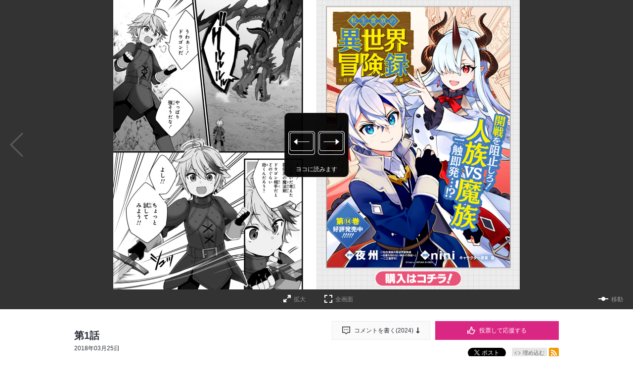

--- FILE ---
content_type: text/html; charset=utf-8
request_url: https://magcomi.com/episode/10834108156766450183
body_size: 15441
content:
<!DOCTYPE html>
<html lang="ja"
  data-route="core:viewer"
  data-media="magcomi"
  data-enabled-feature-names="[&quot;UserAccount&quot;,&quot;Point&quot;,&quot;Rental::DeliverViaRental&quot;,&quot;Rental::RentViaWeb&quot;]"
  data-cdn-root="https://cdn.magcomi.com"
  data-root-uri="https://magcomi.com"
  data-gtm-data-layer="{&quot;episode&quot;:{&quot;series_ongoing&quot;:1,&quot;episode_title&quot;:&quot;第1話&quot;,&quot;series_title&quot;:&quot;転生貴族の異世界冒険録&quot;,&quot;series_id&quot;:&quot;10834108156766449282&quot;,&quot;episode_id&quot;:&quot;10834108156766450183&quot;,&quot;magazine_label&quot;:null,&quot;henshubu&quot;:null,&quot;magazine_label_title&quot;:null,&quot;readable_product_id&quot;:&quot;10834108156766450182&quot;,&quot;content_id&quot;:&quot;tenseikizoku_001-1&quot;,&quot;magazine_label_id&quot;:null}}"
  data-revision="36874b3112127944c1be30615eb90b3d175323dd"
  data-env="giga_production2"
  data-endpoint="/magcomi"
  data-recaptcha-site-key="6LfCfiEeAAAAAI7peCeL4ESXqy19M4TxuX9t8VH1"
  data-requested-at-epoch="1768548910"
  >
<head>
    <meta charset="utf-8">
    <title>転生貴族の異世界冒険録 - 夜州/nini/藻 / 第1話 | マグコミ</title>
    <meta http-equiv="X-UA-Compatible" content="IE=edge" />
    <meta name="viewport" content="width=device-width, minimum-scale=1.0, initial-scale=1.0, viewport-fit=cover">
<meta property="og:title" content="転生貴族の異世界冒険録 - 夜州/nini/藻 / 第1話 | マグコミ">
<meta property="og:url" content="https://magcomi.com/episode/10834108156766450183">
<meta property="og:type" content="article">
<meta property="og:image" content="https://cdn-img.magcomi.com/public/series-thumbnail/10834108156766449282-e460debb9b4a2f32bac8113c70fbf3c1?1767194285">
<meta property="og:image:width" content="482">
<meta property="og:image:height" content="482">
<meta property="og:site_name" content="マグコミ｜マッグガーデン発のWEBマンガサイト">
<meta property="og:description" content="【毎月第2金曜日更新】通り魔から少女をかばい死んでしまった椎名和也は、貴族の三男カイン・フォン・シルフォードとして、夢にまで見た剣と魔法の世界に転生した。この世界の慣習にならい五歳の誕生日を迎え洗礼を受け、神々の加護を受けたカインだったが、そこで与えられたのは多大過ぎる神々の加護と、もはや規格外とも呼べるステータスで…!?">
    <meta name="description" content="マッグガーデン発のWEBマンガサイトです。毎月火曜日・金曜日更新！プレミアムな「マンガ」のひとときを">
    <meta name="thumbnail" content="https://cdn-img.magcomi.com/public/series-thumbnail/10834108156766449282-e460debb9b4a2f32bac8113c70fbf3c1?1767194285">
<meta name="twitter:card" content="summary_large_image">
<meta name="twitter:site" content="@MAGCOMI_">
<meta name="twitter:title" content="転生貴族の異世界冒険録 - 夜州/nini/藻 / 第1話 | マグコミ">
<meta name="twitter:description" content="神様の加護モリモリ！自重知らずの少年が巻き起こす異世界転生ファンタジー!!">
<meta name="twitter:image" content="https://cdn-img.magcomi.com/public/episode-thumbnail/10834108156766450183-d55a49985891416c72129273c223ba6f?1606799090">
    <meta name="robots" content="max-image-preview:large">
<link rel="canonical" href="https://magcomi.com/episode/10834108156766450183" />
    <link rel="apple-touch-icon" href="https://cdn.magcomi.com/images/apple-touch-icon.png?1768467502">
    <link rel="apple-touch-icon-precomposed" href="https://cdn.magcomi.com/images/apple-touch-icon.png?1768467502">
    <link rel="apple-touch-icon" sizes="76x76" href="https://cdn.magcomi.com/images/apple-touch-icon-76.png?1768467502">
    <link rel="apple-touch-icon-precomposed" sizes="76x76" href="https://cdn.magcomi.com/images/apple-touch-icon-76.png?1768467502">
    <link rel="apple-touch-icon" sizes="114x114" href="https://cdn.magcomi.com/images/apple-touch-icon-114.png?1768467502">
    <link rel="apple-touch-icon-precomposed" sizes="114x114" href="https://cdn.magcomi.com/images/apple-touch-icon-114.png?1768467502">
    <link rel="apple-touch-icon" sizes="120x120" href="https://cdn.magcomi.com/images/apple-touch-icon-120.png?1768467502">
    <link rel="apple-touch-icon-precomposed" sizes="120x120" href="https://cdn.magcomi.com/images/apple-touch-icon-120.png?1768467502">
    <link rel="apple-touch-icon" sizes="144x144" href="https://cdn.magcomi.com/images/apple-touch-icon-144.png?1768467502">
    <link rel="apple-touch-icon-precomposed" sizes="144x144" href="https://cdn.magcomi.com/images/apple-touch-icon-144.png?1768467502">
    <link rel="apple-touch-icon" sizes="152x152" href="https://cdn.magcomi.com/images/apple-touch-icon-152.png?1768467502">
    <link rel="apple-touch-icon-precomposed" sizes="152x152" href="https://cdn.magcomi.com/images/apple-touch-icon-152.png?1768467502">
    <link rel="apple-touch-icon" sizes="167x167" href="https://cdn.magcomi.com/images/apple-touch-icon-167.png?1768467502">
    <link rel="apple-touch-icon-precomposed" sizes="167x167" href="https://cdn.magcomi.com/images/apple-touch-icon-167.png?1768467502">
    <link rel="apple-touch-icon" sizes="180x180" href="https://cdn.magcomi.com/images/apple-touch-icon-180.png?1768467502">
    <link rel="apple-touch-icon-precomposed" sizes="180x180" href="https://cdn.magcomi.com/images/apple-touch-icon-180.png?1768467502">
      <link rel="icon" sizes="256x256" href="https://cdn.magcomi.com/images/favicon.ico?1768467502">
      <link rel="shortcut icon" href="https://cdn.magcomi.com/images/favicon.ico?1768467502">
    <meta name="msapplication-TileImage" content="https://cdn.magcomi.com/images/mstile-144.png?1768467502"/>
    <meta name="msapplication-TileColor" content="#ffffff"/>
        <link rel="preload" href="https://cdn-img.magcomi.com/public/page/filtered/2/13933686331754771210-88925b08e889f2b76d7d0c04693064dd" as="fetch" crossorigin="anonymous" class="test-fetch-pageimage">
        <link rel="preload" href="https://cdn-img.magcomi.com/public/page/filtered/2/13933686331754771211-834c919f4d483c6925f905bb4ee1af93" as="fetch" crossorigin="anonymous" class="test-fetch-pageimage">
    <link rel="alternate" type="application/atom+xml" title="Atom" href="https://magcomi.com/atom/series/10834108156766449282">
    <link rel="alternate" type="application/rss+xml" title="RSS2.0" href="https://magcomi.com/rss/series/10834108156766449282">
      <link rel="alternate" type="application/atom+xml" title="Atom (無料話のみ)" href="https://magcomi.com/atom/series/10834108156766449282?free_only=1">
      <link rel="alternate" type="application/rss+xml" title="RSS2.0 (無料話のみ)" href="https://magcomi.com/rss/series/10834108156766449282?free_only=1">
    <link rel="alternate" type="application/json+oembed" href="https://magcomi.com/episode/10834108156766450183/oembed.json" />
    <link id='styleSheetCssElement' rel="stylesheet" href="https://cdn.magcomi.com/css/magcomi.css?1768467616">
<script type="module">!function(e,t,n){!("noModule"in(t=e.createElement("script")))&&"onbeforeload"in t&&(n=!1,e.addEventListener("beforeload",function(e){if(e.target===t)n=!0;else if(!e.target.hasAttribute("nomodule")||!n)return;e.preventDefault()},!0),t.type="module",t.src=".",e.head.appendChild(t),t.remove())}(document)</script>
    <script async id="bundleJsElement" src="https://cdn.magcomi.com/js/bundle.js?1768467648" type="module" crossorigin="anonymous"></script>
  </head>
  <body
    id="page-viewer"
    class=""><script>
  // GTMのdataLayerに値をセットする
  // GTMのスクリプトが読み込まれる前に実行する必要があるので注意する
  if (!window.dataLayer) window.dataLayer = [];
  window.dataLayer.push({
      giga: JSON.parse(document.documentElement.getAttribute('data-gtm-data-layer') || '{}')
  });
</script>
<!-- Google Tag Manager -->
<noscript><iframe src="https://www.googletagmanager.com/ns.html?id=GTM-MV386C3"
height="0" width="0" style="display:none;visibility:hidden"></iframe></noscript>
<script>(function(w,d,s,l,i){w[l]=w[l]||[];w[l].push({'gtm.start':
new Date().getTime(),event:'gtm.js'});var f=d.getElementsByTagName(s)[0],
j=d.createElement(s),dl=l!='dataLayer'?'&l='+l:'';j.async=true;j.src=
'https://www.googletagmanager.com/gtm.js?id='+i+dl;f.parentNode.insertBefore(j,f);
})(window,document,'script','dataLayer','GTM-MV386C3');</script>
<!-- End Google Tag Manager -->
<section class="js-login-modal-container js-modal-container" style="display:none">
  <div class="modal-window-container modal-open">
    <div class="js-login-modal modal-window">
      <button class="js-login-modal-close-button modal-close-button">
        <img src="https://cdn.magcomi.com/images/user/close-button.png?1768467502" alt="閉じる"/>
      </button>
      <div class="setting-inner js-show-for-guest" style="display: none;">
        <form action="https://magcomi.com/user_account/login" name="login" method="POST" role="dialog">
          <h2>ログイン</h2>
          <p class="js-login-error-message error-message" role="alert"></p>
          <p><input name="email_address" type="text" autocomplete="username" data-override-type-on-modal-open="email" placeholder="メールアドレス"  aria-label="メールアドレス" tabindex="1" required /></p>
          <p><input name="password" type="text" autocomplete="current-password" data-override-type-on-modal-open="password" placeholder="パスワード" aria-label="パスワード" minlength="6" tabindex="2" required pattern="[\x20-\x7e]+" /></p>
          <input class="js-modal-return-location" name="return_location_path" type="hidden" value="/" />
          <div class="common-button-container">
            <button class="common-button" type="submit" tabindex="3">ログイン</button>
          </div>
          <a class="text-link" href="https://magcomi.com/password_reset">パスワードをお忘れの方へ</a>
        </form>      </div>
      <div class="setting-footer">
        <p>
          初めての方は<button class="js-signup-button" type="button">新規会員登録</button>
            <p class="attention">無料会員登録（初回）で100ptプレゼント！</p>
        </p>
      </div>
    </div>
  </div>
</section>
<section class="js-signup-modal-container js-modal-container" style="display: none;">
  <div class="modal-window-container modal-open">
    <div class="modal-window js-signup-modal">
      <button class="js-signup-modal-close-button modal-close-button">
        <img src="https://cdn.magcomi.com/images/user/close-button.png?1768467502" alt="閉じる">
      </button>
      <div class="setting-inner">        <script src="https://www.google.com/recaptcha/enterprise.js?render=6LfCfiEeAAAAAI7peCeL4ESXqy19M4TxuX9t8VH1"></script>
        <form
          name="signup"
          action="https://magcomi.com/signup_mail_sent"
          method="POST"
          data-recaptcha-action="signup"
          data-recaptcha-site-key="6LfCfiEeAAAAAI7peCeL4ESXqy19M4TxuX9t8VH1"
          class="js-submit-once">          <h2>新規会員登録</h2>
            <p class="description">無料会員登録（初回）で<strong class="color">100ptプレゼント！</strong></p>
          <p><input type="text" autocomplete="username" data-override-type-on-modal-open="email" name="email_address" placeholder="メールアドレス" aria-label="メールアドレス" tabindex="1" required /></p>
          <p><input type="password" name="password" placeholder="パスワード" aria-label="パスワード" tabindex="2" minlength="8" maxlength="64" required /></p>
          <input class="js-modal-return-location" type="hidden" name="return_location_path" value="/" />
          <div id="agreement">
            <p class="input-content">
              <input type="checkbox" name="agreement" id="input-agreement" tabindex="3" required />
              <label class="checkbox-label" for="input-agreement"><a href="https://magcomi.com/article/terms_of_service" target="_blank" rel="noopener noreferrer">利用規約</a>に同意する</label>
            </p>
          </div>
          <div class="common-button-container">
            <button class="common-button" type="submit" tabindex="4">新規会員登録</button>
          </div>        </form>
      </div>
      <div class="setting-footer">
        <p>アカウントをお持ちの方は<button class="js-login-button" type="button">ログイン</button></p>
      </div>
    </div>
  </div>
</section>
<header id="top" class="header js-header">
  <div id="react-header-root" class="header-container secret">
  </div>
</header>
<script id='episode-json' type='text/json' data-value='{&quot;readableProduct&quot;:{&quot;hasPurchased&quot;:false,&quot;id&quot;:&quot;10834108156766450183&quot;,&quot;title&quot;:&quot;\u7b2c1\u8a71&quot;,&quot;nextReadableProductUri&quot;:&quot;https://magcomi.com/episode/10834108156766450186&quot;,&quot;isPublic&quot;:true,&quot;typeName&quot;:&quot;episode&quot;,&quot;series&quot;:{&quot;thumbnailUri&quot;:&quot;https://cdn-scissors.gigaviewer.com/image/scale/4e6d920d0e8cb5c1201c9734026e3ab869697edf/enlarge=0;height=484;no_unsharpmask=1;quality=90;version=1;width=484/https%3A%2F%2Fcdn-img.magcomi.com%2Fpublic%2Fseries-thumbnail%2F10834108156766449282-e460debb9b4a2f32bac8113c70fbf3c1%3F1767194285&quot;,&quot;title&quot;:&quot;\u8ee2\u751f\u8cb4\u65cf\u306e\u7570\u4e16\u754c\u5192\u967a\u9332&quot;,&quot;id&quot;:&quot;10834108156766449282&quot;},&quot;number&quot;:1.1,&quot;showSquareThumbnailInRecommendation&quot;:false,&quot;finishReadingNotificationUri&quot;:&quot;https://magcomi.com/api/viewer/readable_product/10834108156766450182/finish-reading&quot;,&quot;pageStructure&quot;:{&quot;choJuGiga&quot;:&quot;baku&quot;,&quot;readingDirection&quot;:&quot;rtl&quot;,&quot;startPosition&quot;:&quot;latter&quot;,&quot;pages&quot;:[{&quot;hide&quot;:&quot;spread&quot;,&quot;type&quot;:&quot;other&quot;},{&quot;linkPosition&quot;:&quot;front&quot;,&quot;type&quot;:&quot;link&quot;},{&quot;height&quot;:1536,&quot;type&quot;:&quot;main&quot;,&quot;src&quot;:&quot;https://cdn-img.magcomi.com/public/page/filtered/2/13933686331754771210-88925b08e889f2b76d7d0c04693064dd&quot;,&quot;contentStart&quot;:&quot;tenseikizoku_001-1&quot;,&quot;width&quot;:1080},{&quot;width&quot;:1080,&quot;height&quot;:1536,&quot;type&quot;:&quot;main&quot;,&quot;src&quot;:&quot;https://cdn-img.magcomi.com/public/page/filtered/2/13933686331754771211-834c919f4d483c6925f905bb4ee1af93&quot;},{&quot;height&quot;:1536,&quot;type&quot;:&quot;main&quot;,&quot;src&quot;:&quot;https://cdn-img.magcomi.com/public/page/filtered/2/13933686331754771212-6bf97a281bb10556239cdf45638cac02&quot;,&quot;width&quot;:1080},{&quot;width&quot;:1080,&quot;type&quot;:&quot;main&quot;,&quot;src&quot;:&quot;https://cdn-img.magcomi.com/public/page/filtered/2/13933686331754771213-91cdbc8b9b00f36db8b7b6a31c90ce23&quot;,&quot;height&quot;:1536},{&quot;width&quot;:1080,&quot;height&quot;:1536,&quot;src&quot;:&quot;https://cdn-img.magcomi.com/public/page/filtered/2/13933686331754771214-a77dc7ca4e5b9ee4b391c55e5c9284b3&quot;,&quot;type&quot;:&quot;main&quot;},{&quot;height&quot;:1536,&quot;type&quot;:&quot;main&quot;,&quot;src&quot;:&quot;https://cdn-img.magcomi.com/public/page/filtered/2/13933686331754771215-421f09ad6f3ffa2e879a21404cc7521f&quot;,&quot;width&quot;:1080},{&quot;height&quot;:1536,&quot;src&quot;:&quot;https://cdn-img.magcomi.com/public/page/filtered/2/13933686331754771216-113bbc7877a73be482766870a797dd4d&quot;,&quot;type&quot;:&quot;main&quot;,&quot;width&quot;:1080},{&quot;type&quot;:&quot;main&quot;,&quot;src&quot;:&quot;https://cdn-img.magcomi.com/public/page/filtered/2/13933686331754771217-e5cb10188d5915ccb52ab7ef7152cca7&quot;,&quot;height&quot;:1536,&quot;width&quot;:1080},{&quot;width&quot;:1080,&quot;type&quot;:&quot;main&quot;,&quot;src&quot;:&quot;https://cdn-img.magcomi.com/public/page/filtered/2/13933686331754771218-a283d4d6ad37558839539b2f0e4fa966&quot;,&quot;height&quot;:1536},{&quot;width&quot;:1080,&quot;type&quot;:&quot;main&quot;,&quot;src&quot;:&quot;https://cdn-img.magcomi.com/public/page/filtered/2/13933686331754771219-4688758b71a9f51574febe2572c84c64&quot;,&quot;height&quot;:1536},{&quot;width&quot;:1080,&quot;type&quot;:&quot;main&quot;,&quot;src&quot;:&quot;https://cdn-img.magcomi.com/public/page/filtered/2/13933686331754771220-c1cd84a54e322de89ca02b5dcc4764dc&quot;,&quot;height&quot;:1536},{&quot;src&quot;:&quot;https://cdn-img.magcomi.com/public/page/filtered/2/13933686331754771221-f7fbb5a41422d70d7bdb551b5d7b6543&quot;,&quot;type&quot;:&quot;main&quot;,&quot;height&quot;:1536,&quot;width&quot;:1080},{&quot;src&quot;:&quot;https://cdn-img.magcomi.com/public/page/filtered/2/13933686331754771222-a409c84b862264b5aa349ed906b269b0&quot;,&quot;type&quot;:&quot;main&quot;,&quot;height&quot;:1536,&quot;width&quot;:1080},{&quot;width&quot;:1080,&quot;type&quot;:&quot;main&quot;,&quot;src&quot;:&quot;https://cdn-img.magcomi.com/public/page/filtered/2/13933686331754771223-a917482cf442e095868b70ec6876372a&quot;,&quot;height&quot;:1536},{&quot;width&quot;:1080,&quot;type&quot;:&quot;main&quot;,&quot;src&quot;:&quot;https://cdn-img.magcomi.com/public/page/filtered/2/13933686331754771224-42b2c516906665500f3f2ff4fde3abb4&quot;,&quot;height&quot;:1536},{&quot;width&quot;:1080,&quot;src&quot;:&quot;https://cdn-img.magcomi.com/public/page/filtered/2/13933686331754771225-a813fc0bc504acfb1af932609d611da6&quot;,&quot;type&quot;:&quot;main&quot;,&quot;height&quot;:1536},{&quot;height&quot;:1536,&quot;type&quot;:&quot;main&quot;,&quot;src&quot;:&quot;https://cdn-img.magcomi.com/public/page/filtered/2/13933686331754771226-00307299e240cb965ac189cad5ad7743&quot;,&quot;width&quot;:1080},{&quot;height&quot;:1536,&quot;src&quot;:&quot;https://cdn-img.magcomi.com/public/page/filtered/2/13933686331754771227-be221da72328d84720e536981d2e3c52&quot;,&quot;type&quot;:&quot;main&quot;,&quot;width&quot;:1080},{&quot;height&quot;:1536,&quot;type&quot;:&quot;main&quot;,&quot;src&quot;:&quot;https://cdn-img.magcomi.com/public/page/filtered/2/13933686331754771228-6e634e60aa571256fefef74282695706&quot;,&quot;width&quot;:1080},{&quot;width&quot;:1080,&quot;type&quot;:&quot;main&quot;,&quot;src&quot;:&quot;https://cdn-img.magcomi.com/public/page/filtered/2/13933686331754771229-8bb375b1b7b80bff9b98db5c615a5826&quot;,&quot;height&quot;:1536},{&quot;height&quot;:1536,&quot;src&quot;:&quot;https://cdn-img.magcomi.com/public/page/filtered/2/13933686331754771230-ac3ebf27b6637b0498eaff30506a8361&quot;,&quot;type&quot;:&quot;main&quot;,&quot;width&quot;:1080},{&quot;height&quot;:1536,&quot;src&quot;:&quot;https://cdn-img.magcomi.com/public/page/filtered/2/13933686331754771231-9f9c657010f6a0ac711693abb36847f2&quot;,&quot;type&quot;:&quot;main&quot;,&quot;width&quot;:1080},{&quot;src&quot;:&quot;https://cdn-img.magcomi.com/public/page/filtered/2/13933686331754771232-a15ee614cba7d3077a8a410b115f9c00&quot;,&quot;type&quot;:&quot;main&quot;,&quot;height&quot;:1536,&quot;width&quot;:1080},{&quot;height&quot;:1536,&quot;type&quot;:&quot;main&quot;,&quot;src&quot;:&quot;https://cdn-img.magcomi.com/public/page/filtered/2/13933686331754771233-7434ec6cf495a5b61c4fe54920463884&quot;,&quot;width&quot;:1080},{&quot;width&quot;:1080,&quot;height&quot;:1536,&quot;type&quot;:&quot;main&quot;,&quot;src&quot;:&quot;https://cdn-img.magcomi.com/public/page/filtered/2/13933686331754771234-9cffd81311ab8761345fd9e729695993&quot;},{&quot;src&quot;:&quot;https://cdn-img.magcomi.com/public/page/filtered/2/13933686331754771235-139e28e89352b208c6a18fac2ed75c7e&quot;,&quot;type&quot;:&quot;main&quot;,&quot;height&quot;:1536,&quot;width&quot;:1080},{&quot;height&quot;:1536,&quot;type&quot;:&quot;main&quot;,&quot;src&quot;:&quot;https://cdn-img.magcomi.com/public/page/filtered/2/13933686331754771236-74c5cb8b01f047c94034b5357239084c&quot;,&quot;width&quot;:1080},{&quot;type&quot;:&quot;main&quot;,&quot;src&quot;:&quot;https://cdn-img.magcomi.com/public/page/filtered/2/13933686331754771237-48e567730d06e97536ebe4a58c4c1790&quot;,&quot;height&quot;:1536,&quot;width&quot;:1080},{&quot;width&quot;:1080,&quot;type&quot;:&quot;main&quot;,&quot;src&quot;:&quot;https://cdn-img.magcomi.com/public/page/filtered/2/13933686331754771238-7c85980e351e01d5375bfff4447cad76&quot;,&quot;height&quot;:1536},{&quot;src&quot;:&quot;https://cdn-img.magcomi.com/public/page/filtered/2/13933686331754771239-6d40eb0e94567b1064d4624358638c13&quot;,&quot;type&quot;:&quot;main&quot;,&quot;height&quot;:1536,&quot;width&quot;:1080},{&quot;src&quot;:&quot;https://cdn-img.magcomi.com/public/page/filtered/2/13933686331754771240-db23f9dde80ba7a58a79c80da6d8ed16&quot;,&quot;type&quot;:&quot;main&quot;,&quot;height&quot;:1536,&quot;width&quot;:1080},{&quot;width&quot;:1080,&quot;height&quot;:1536,&quot;type&quot;:&quot;main&quot;,&quot;src&quot;:&quot;https://cdn-img.magcomi.com/public/page/filtered/2/13933686331754771241-52382a76314eab7b5484d6e5b69f8feb&quot;},{&quot;width&quot;:1080,&quot;height&quot;:1536,&quot;src&quot;:&quot;https://cdn-img.magcomi.com/public/page/filtered/2/13933686331754771244-7d85e1b541bdeab6c616bba7d4352293&quot;,&quot;type&quot;:&quot;main&quot;},{&quot;width&quot;:1080,&quot;height&quot;:1536,&quot;src&quot;:&quot;https://cdn-img.magcomi.com/public/page/filtered/2/13933686331754771246-fa16c32b4757000cb9cc1499923561db&quot;,&quot;type&quot;:&quot;main&quot;},{&quot;type&quot;:&quot;main&quot;,&quot;src&quot;:&quot;https://cdn-img.magcomi.com/public/page/filtered/2/13933686331754771247-a27110bff8e98d49bf1ed47ae434a66c&quot;,&quot;height&quot;:1536,&quot;width&quot;:1080},{&quot;type&quot;:&quot;main&quot;,&quot;src&quot;:&quot;https://cdn-img.magcomi.com/public/page/filtered/2/13933686331754771248-78d2537a42683d21b67d8ec12fc46fb7&quot;,&quot;height&quot;:1536,&quot;width&quot;:1080},{&quot;src&quot;:&quot;https://cdn-img.magcomi.com/public/page/filtered/2/13933686331754771249-45304fd5b7016f634489a4b487e537e1&quot;,&quot;type&quot;:&quot;main&quot;,&quot;height&quot;:1536,&quot;width&quot;:1080},{&quot;height&quot;:1536,&quot;src&quot;:&quot;https://cdn-img.magcomi.com/public/page/filtered/2/13933686331754771250-1c059d0cd9832594ead06d87523052e9&quot;,&quot;type&quot;:&quot;main&quot;,&quot;width&quot;:1080},{&quot;width&quot;:1080,&quot;height&quot;:1536,&quot;src&quot;:&quot;https://cdn-img.magcomi.com/public/page/filtered/2/13933686331754771251-0a7743dec237bc3aad997379824bba31&quot;,&quot;type&quot;:&quot;main&quot;},{&quot;height&quot;:1536,&quot;src&quot;:&quot;https://cdn-img.magcomi.com/public/page/filtered/2/13933686331754771252-91ee17aaed7773124fdd0e5165fb6734&quot;,&quot;type&quot;:&quot;main&quot;,&quot;width&quot;:1080},{&quot;src&quot;:&quot;https://cdn-img.magcomi.com/public/page/filtered/2/13933686331754771253-34eac082f5b54d4e7c5f92fc6147696d&quot;,&quot;type&quot;:&quot;main&quot;,&quot;height&quot;:1536,&quot;width&quot;:1080},{&quot;type&quot;:&quot;main&quot;,&quot;src&quot;:&quot;https://cdn-img.magcomi.com/public/page/filtered/2/13933686331754771254-859f09e2e8abec2467e8643e88ff596a&quot;,&quot;contentEnd&quot;:&quot;tenseikizoku_001-1&quot;,&quot;height&quot;:1536,&quot;width&quot;:1080},{&quot;type&quot;:&quot;link&quot;,&quot;linkPosition&quot;:&quot;back&quot;},{&quot;linkPosition&quot;:&quot;back&quot;,&quot;type&quot;:&quot;link&quot;},{&quot;type&quot;:&quot;other&quot;},{&quot;type&quot;:&quot;backMatter&quot;}]},&quot;imageUrisDigest&quot;:&quot;72424ccced2ae279c29a6a05a8f9bf67a0a91817&quot;,&quot;permalink&quot;:&quot;https://magcomi.com/episode/10834108156766450183&quot;,&quot;publishedAt&quot;:&quot;2018-03-25T03:00:00Z&quot;,&quot;prevReadableProductUri&quot;:null,&quot;pointGettableEpisodeWhenCompleteReading&quot;:null,&quot;toc&quot;:null}}'></script>
<script
  class="js-valve"
  data-service="magcomi" data-result="ok"  data-giga_author="10834108156766449279"  data-giga_series="10834108156766449282"  data-giga_episode="10834108156766450183"
  data-unit-paths='["/4374287/magcomi_pc_e_1_3025_0_no","/4374287/magcomi_pc_e_2_3025_0_no","/4374287/magcomi_pc_e_3_3025_0_no","/4374287/magcomi_pc_e_4_3025_0_no"]'
>
  (valve = window.valve || []).push(function(v) {
    var pageKeyValues = {}; pageKeyValues["giga_author"] = "10834108156766449279";  pageKeyValues["giga_series"] = "10834108156766449282";  pageKeyValues["giga_episode"] = "10834108156766450183";
    v.config({
      service: "magcomi",
      disableHatenaContentMatch: true,
      pageKeyValues: pageKeyValues,
      content: {
        result: "ok"
      }
    });
      var adSize = {
        "mappings": [
          [[350, 450], [[300, 250]]],
          [[0, 0], ["fluid"]]
        ]
      };
      v.defineDFPSlot({
        unit:   "/4374287/magcomi_pc_e_1_3025_0_no",
        sizes:  adSize,
        slotId: "div-gpt-episode-front-10834108156766450183-pc-0",
        lazy: true
      });
      v.defineDFPSlot({
        unit:   "/4374287/magcomi_pc_e_2_3025_0_no",
        sizes:  adSize,
        slotId: "div-gpt-episode-front-10834108156766450183-pc-1",
        lazy: true
      });
      v.defineDFPSlot({
        unit:   "/4374287/magcomi_pc_e_3_3025_0_no",
        sizes:  adSize,
        slotId: "div-gpt-episode-back-10834108156766450183-pc-0",
        lazy: true
      });
      v.defineDFPSlot({
        unit:   "/4374287/magcomi_pc_e_4_3025_0_no",
        sizes:  adSize,
        slotId: "div-gpt-episode-back-10834108156766450183-pc-1",
        lazy: true
      });
    v.sealDFPSlots();
  });
</script><section class="viewer js-viewer" data-json-url="https://magcomi.com/episode/10834108156766450183.json"><span class="viewer-close-fullscreen"><a class="js-viewer-btn-close-fullscreen" href="#" title="全画面表示を終了する"><span>全画面表示を終了する</span></a></span><div id="content" class="content-horizontal"><div class="content-inner scroll-horizontal js-horizontal-viewer"><div
        style='opacity: 0;'
        class="js-direction-guide direction-guide direction-guide-horizontal rtl"
      ><p>ヨコに読みます</p></div><div class="page-navigation"><a class="page-navigation-backward rtl js-slide-backward" style="display: none;"><span class="icon-label">→</span></a><a class="page-navigation-forward rtl js-slide-forward"><span class="icon-label">←</span></a></div><div class="image-container js-viewer-content" dir="rtl"><div class="page-area js-page-area" dir="ltr"><div class="page js-page page-ad js-page-ad hidden"><div class="ad-nav-area-wrap page-content"><div class="ad-nav-area-content page-upper"><div id="div-gpt-episode-front-10834108156766450183-pc-0" class="js-ad-container ad-container" data-back-gpt-ad-unit-path="/4374287/magcomi_pc_e_1_3025_0_no"></div><div id="div-gpt-episode-front-10834108156766450183-pc-1" class="js-ad-container ad-container" data-back-gpt-ad-unit-path="/4374287/magcomi_pc_e_2_3025_0_no"></div></div></div></div></div><div class="page-area js-page-area" dir="ltr"><div class="page js-page front-link-page link-page js-link-page js-front-link-page link-page-full hidden"><div class="link-page-content"><div class="link-slot"><img class='js-load-image-after-init' data-src="https://cdn-img.magcomi.com/public/link-slot-series/2551460909659943057-eec16f06a4c8c09e28edce2371683e6e?1759454868"><a
            class="gtm-front-page1-number1"
            href="https://www.amazon.co.jp/gp/product/4800016495?ie=UTF8&amp;tag=maggarden-22"
              target="_blank"
              rel="noopener noreferrer"
          ><p>詳細ページへのリンク</p></a></div></div></div></div><div class="page-area js-page-area" dir="ltr"><div class="page js-page back-link-page link-page js-link-page js-back-link-page link-page-half hidden"><div class="link-page-content"><div class="link-slot "><a
            class="gtm-back-page1-number1"
            href="https://docs.google.com/forms/d/e/1FAIpQLSc6LAO2pJNL-cMLaS_bdRnK0Wj1IN2v3LbyEARfCyRdyEsAow/viewform?usp=pp_url&amp;entry.641134527=%E8%BB%A2%E7%94%9F%E8%B2%B4%E6%97%8F%E3%81%AE%E7%95%B0%E4%B8%96%E7%95%8C%E5%86%92%E9%99%BA%E9%8C%B2"
              target="_blank"
              rel="noopener noreferrer"
          ><img class='js-load-image-after-init' data-src="https://cdn-img.magcomi.com/public/link-slot-series/2550912965283756258-9bfe3d96f8ed63cd46d83c928bf20eb0?1739417105"></a></div><div class="link-slot "><a
            class="gtm-back-page1-number2"
            href="https://magcomi.com/premium"
          ><img class='js-load-image-after-init' data-src="https://cdn-img.magcomi.com/public/link-slot-series/2550912965283773001-8a403cfd8da63be9c9c663be26e64da5?1767885544"></a></div></div></div></div><div class="page-area js-page-area" dir="ltr"><div class="page js-page back-link-page link-page js-link-page js-back-link-page link-page-half hidden"><div class="link-page-content"><div class="link-slot "><a
            class="gtm-back-page2-number1"
            href="https://magcomi.com/episode/11341664176551924094"
          ><img class='js-load-image-after-init' data-src="https://cdn-img.magcomi.com/public/link-slot-series/2550912965283814252-229a49010715e0d2f7a1a669f43fa1b9?1739417599"></a></div><div class="link-slot "><a
            class="gtm-back-page2-number2"
            href="https://magcomi.com/episode/3270296674407516595"
          ><img class='js-load-image-after-init' data-src="https://cdn-img.magcomi.com/public/link-slot-series/2550912965283812008-0dcb503a53a8cb94df5cd5c234f1b305?1739417578"></a></div></div></div></div><div class="page-area js-page-area" dir="ltr"><div class="page js-page page-ad js-page-ad hidden"><div class="ad-nav-area-wrap page-content"><div class="ad-nav-area-content page-upper"><div id="div-gpt-episode-back-10834108156766450183-pc-0" class="js-ad-container ad-container" data-back-gpt-ad-unit-path="/4374287/magcomi_pc_e_3_3025_0_no"></div><div id="div-gpt-episode-back-10834108156766450183-pc-1" class="js-ad-container ad-container" data-back-gpt-ad-unit-path="/4374287/magcomi_pc_e_4_3025_0_no"></div></div></div></div></div><div id="viewer-colophon"class="page-area back-matter-area js-page-area js-back-matter-area " dir="ltr"><div class="back-matter js-back-matter hidden"><div class="back-matter-content"><div class="viewer-colophon-info-wrapper"><div class="viewer-colophon-info"><p class="viewer-colophon-next-episode "><a class="next-link test-back-matter-next-link js-add-query-parameter-from-to-uri" href="https://magcomi.com/episode/10834108156766450186">次の話を読む</a></p><div class="viewer-colophon-update-container"></div><p class="viewer-colophon-bonus-mission js-colophon-earned-points-container" style="display: none">
            ポイント獲得しました <strong class="js-colophon-earned-points"></strong></p></div></div><aside class="viewer-colophon-recommend js-viewer-recommended-series-list"><h3 class="viewer-colophon-recommend-title"><strong>NEW</strong> 無料配信中のおすすめ作品</h3><ul class="gtm-viewer-colophon-recommend-list viewer-colophon-recommend-list"><li data-series-id="10834108156766378351"><a href="https://magcomi.com/episode/2551460909932709841"><img class='js-load-image-after-init' data-src="https://cdn-scissors.gigaviewer.com/image/scale/ec54c74dca3a7429a026ffe6b2f3df0f5d5839e3/enlarge=0;height=220;no_unsharpmask=1;quality=90;version=1;width=380/https%3A%2F%2Fcdn-img.magcomi.com%2Fpublic%2Fseries-thumbnail%2F10834108156766378351-10a274ebf8e1d57db72a13c063533363%3F1767194371" alt="ガベージブレイブ 異世界に召喚され捨てられた勇者の復讐物語"/></a></li><li data-series-id="14079602755544262010"><a href="https://magcomi.com/episode/2551460909807152780"><img class='js-load-image-after-init' data-src="https://cdn-scissors.gigaviewer.com/image/scale/8ac94d5c773b6e9162514f9ddb8991a1711d3930/enlarge=0;height=220;no_unsharpmask=1;quality=90;version=1;width=380/https%3A%2F%2Fcdn-img.magcomi.com%2Fpublic%2Fseries-thumbnail%2F14079602755544262010-163fbbd541b1e2eb6990eff6e26a61a3%3F1747642287" alt="いいご身分だな、俺にくれよ 〜下剋上貴族の異世界ハーレム戦記〜"/></a></li><li data-series-id="3269754496701214953"><a href="https://magcomi.com/episode/2551460909863952600"><img class='js-load-image-after-init' data-src="https://cdn-scissors.gigaviewer.com/image/scale/9ad08a1217bb911f86afdc707b64b6505df6e115/enlarge=0;height=220;no_unsharpmask=1;quality=90;version=1;width=380/https%3A%2F%2Fcdn-img.magcomi.com%2Fpublic%2Fseries-thumbnail%2F3269754496701214953-f5c2fa6c14fcda23b0ef8ff6ad8e9979%3F1756652471" alt="ロメリア戦記〜伯爵令嬢、魔王を倒した後も人類やばそうだから軍隊組織する〜"/></a></li><li data-series-id="3269754496353303204"><a href="https://magcomi.com/episode/2551460910041345232"><img class='js-load-image-after-init' data-src="https://cdn-scissors.gigaviewer.com/image/scale/f5b481ce404ae163bacade699627ee5e23990c93/enlarge=0;height=220;no_unsharpmask=1;quality=90;version=1;width=380/https%3A%2F%2Fcdn-img.magcomi.com%2Fpublic%2Fseries-thumbnail%2F3269754496353303204-126997e3f9d994e99f8a89d9c6deea08%3F1767194384" alt="侯爵嫡男好色物語 ～異世界ハーレム英雄戦記～"/></a></li><li data-series-id="10834108156766400787"><a href="https://magcomi.com/episode/2551460909807152823"><img class='js-load-image-after-init' data-src="https://cdn-scissors.gigaviewer.com/image/scale/e9dbd1248b207bcf35fd72d0428b8080cc1f32bf/enlarge=0;height=220;no_unsharpmask=1;quality=90;version=1;width=380/https%3A%2F%2Fcdn-img.magcomi.com%2Fpublic%2Fseries-thumbnail%2F10834108156766400787-7c1cb7a565f22f6eb99fe069a7ffd256%3F1767194398" alt="ふかふかダンジョン攻略記〜俺の異世界転生冒険譚〜"/></a></li><li data-series-id="4856001361079360321"><a href="https://magcomi.com/episode/4856001361118508468"><img class='js-load-image-after-init' data-src="https://cdn-scissors.gigaviewer.com/image/scale/18d27584eaa86f9e3dddac3b32dbdf3c5e576880/enlarge=0;height=220;no_unsharpmask=1;quality=90;version=1;width=380/https%3A%2F%2Fcdn-img.magcomi.com%2Fpublic%2Fseries-thumbnail%2F4856001361079360321-3d6e095b0de460c5f9982f5f29c6dee6%3F1767767826" alt="さよならローズガーデン"/></a></li></ul></aside></div></div></div></div></div></div></section><div class="viewer-offline hidden"><div class='js-download-button download-button'
    role="button"
    data-type="episode"
    data-id="10834108156766450183">オフラインで読む β</div><progress class='js-download-progress hidden'></progress></div>
<section class="episode-header">
  <div class="episode-header-notice gtm-episode-header-notice"></div>
  <div class="episode-header-container">
    <div class="episode-header-title-wrapper">
      <h1 class="episode-header-title">第1話</h1>
        <p class="episode-header-date">
          2018年03月25日
        </p>
    </div>
    <dl class="episode-header-share">
      <dt>
          <div class="episode-header-likes-button js-series-likes-per-period-container">
            <form name="series-likes-per-period" method="POST" action="https://magcomi.com/api/viewer/series_like/10834108156766449282" role="form">
              <button type="submit" class="episode-likes-per-period-button gtm-series-likes-button" disabled><?xml version="1.0" encoding="utf-8"?>
<svg xmlns="http://www.w3.org/2000/svg"	xmlns:xlink="http://www.w3.org/1999/xlink"  viewBox="0 0 30 30" class="likes-icon">
<path d="M21.7 11.8c-.9 0-1.7-.1-2.2-.1-.2-.6-.1-1.9-.1-3.2.2-3 .4-7.6-3.8-7.9-1.8 0-3 1-3 2.4v2.8c0 .2-.1.4-.2.6l-5.1 8.7v10.4l.5.3c3.5 2.5 8.2 3.4 11.5 3.4 1 0 1.8-.1 2.4-.2l.3-.1c3.2-1.8 4.8-7.3 5.3-9.1.9-.6 2.6-2.1 2.6-4.5.1-3.1-4.5-3.3-8.2-3.5zm3.9 5.6l-.9.6-.3 1.1c-.9 3.3-2.3 6.1-3.6 7.1-.3 0-.7.1-1.5.1-2.4 0-6.1-.6-8.9-2.3v-8l4.7-8c.4-.6.6-1.4.6-2.1v-2.1c.6.2.9.9.7 4.7-.1 2-.1 3.2.2 4.3l.7 2.1 2.4-.1h1.9c1.5.1 4.4.2 5.4.7-.1.9-1.1 1.7-1.4 1.9zM4.8 27.3h-4.8v-12.7h4.8v12.7z"/>
</svg><?xml version="1.0" encoding="utf-8"?>
<svg xmlns="http://www.w3.org/2000/svg"	xmlns:xlink="http://www.w3.org/1999/xlink"  viewBox="0 0 30 30" class="likes-done-icon">
<path d="M21.7 11.8c-.9 0-1.7-.1-2.2-.1-.2-.6-.1-1.9-.1-3.2.2-3 .4-7.6-3.8-7.9-1.8 0-3 1-3 2.4v2.8c0 .2-.1.4-.2.6l-5.1 8.7v10.4l.5.3c3.5 2.5 8.2 3.4 11.5 3.4 1 0 1.8-.1 2.4-.2l.3-.1c3.2-1.8 4.8-7.3 5.3-9.1.9-.6 2.6-2.1 2.6-4.5.1-3.1-4.5-3.3-8.2-3.5zM4.8 27.3h-4.8v-12.7h4.8v12.7z"/>
</svg>                <p class="js-show-could-series-likes-per-period hidden">投票して応援する</p>
                <p class="js-show-done-series-likes-per-period hidden">投票ありがとうございました</p>
              </button>
            </form>
          </div>
          <div class="episode-header-comment-link">
            <a href="#series-comment"><?xml version="1.0" encoding="utf-8"?>
<svg xmlns="http://www.w3.org/2000/svg"	xmlns:xlink="http://www.w3.org/1999/xlink" viewBox="0 0 30 30" class="baloon-icon">
<path fillRule="evenodd" d="M 21 24C 21 24 15 30 15 30 15 30 9 24 9 24 9 24-0 24-0 24-0 24-0-0-0-0-0-0 30-0 30-0 30-0 30 24 30 24 30 24 21 24 21 24ZM 27 3C 27 3 3 3 3 3 3 3 3 21 3 21 3 21 10 21 10 21 10 21 15 26 15 26 15 26 20 21 20 21 20 21 27 21 27 21 27 21 27 3 27 3ZM 19.04 11.7C 19.04 10.75 19.81 9.97 20.77 9.97 21.72 9.97 22.5 10.75 22.5 11.7 22.5 12.66 21.72 13.44 20.77 13.44 19.81 13.44 19.04 12.66 19.04 11.7ZM 15 13.44C 14.04 13.44 13.27 12.66 13.27 11.7 13.27 10.75 14.04 9.97 15 9.97 15.96 9.97 16.73 10.75 16.73 11.7 16.73 12.66 15.96 13.44 15 13.44ZM 9.23 13.44C 8.27 13.44 7.5 12.66 7.5 11.7 7.5 10.75 8.27 9.97 9.23 9.97 10.19 9.97 10.96 10.75 10.96 11.7 10.96 12.66 10.19 13.44 9.23 13.44Z" />
</svg>
              <p>コメントを書く(<span class="js-series-comment-count" data-series-comment-count-endpoint="https://magcomi.com/api/viewer/comment/10834108156766449282/count">-</span>)</p><?xml version="1.0" encoding="utf-8"?>
<svg xmlns="http://www.w3.org/2000/svg"	xmlns:xlink="http://www.w3.org/1999/xlink"  viewBox="0 0 16 24" class="down-icon">
<path fillRule="evenodd" d="M 9.92 16.15C 9.92 16.15 9.83 0 9.83 0 9.83 0 5.96 0 5.96 0 5.96 0 5.96 16.15 5.96 16.15 5.96 16.15 0 16.15 0 16.15 0 16.15 7.9 24 7.9 24 7.9 24 16 16.15 16 16.15 16 16.15 9.92 16.15 9.92 16.15Z" />
</svg>
            </a>
          </div>      </dt>
      <dd class="hb">
        <a href="http://b.hatena.ne.jp/entry/" class="hatena-bookmark-button" data-hatena-bookmark-layout="basic-counter" data-hatena-bookmark-lang="ja" title="このエントリーをはてなブックマークに追加"><img src="https://b.st-hatena.com/images/entry-button/button-only@2x.png" alt="このエントリーをはてなブックマークに追加" width="20" height="20" style="border: none;" /></a>
      </dd><dd class="x">
        <a href="https://twitter.com/intent/tweet?text=%E8%BB%A2%E7%94%9F%E8%B2%B4%E6%97%8F%E3%81%AE%E7%95%B0%E4%B8%96%E7%95%8C%E5%86%92%E9%99%BA%E9%8C%B2%20-%20%E5%A4%9C%E5%B7%9E%2Fnini%2F%E8%97%BB%20%2F%20%E7%AC%AC1%E8%A9%B1%20%7C%20%E3%83%9E%E3%82%B0%E3%82%B3%E3%83%9F%20%5B%20https%3A%2F%2Fmagcomi.com%2Fepisode%2F10834108156766450183%20%5D" class="giga-x-share-button " target="_blank" rel="nofollow noopener">
          <i></i><span>ポスト</span>
        </a>
      </dd><dd class="fb">
        <div class="fb-share-button" data-layout="button_count" data-size="small" data-mobile-iframe="true"><a class="fb-xfbml-parse-ignore" target="_blank" rel="noopener noreferrer" href="https://www.facebook.com/sharer/sharer.php?u&amp;src=sdkpreparse">シェア</a></div>
      </dd><dd class="line">
        <div class="line-it-button" style="display: none;" data-type="share-b" data-lang="ja" ></div>
      </dd><dd>
          <div class="embed">
            <button type="button" class="embed-button js-embed-button" title="コードをブログに埋め込む">埋め込む</button>
          </div>
      </dd><dd class="rss">
        <a href="https://magcomi.com/rss/series/10834108156766449282" title="この作品のRSSフィードを表示する" rel="alternate" type="application/rss+xml"><span>RSSフィード</span></a>
      </dd>
    </dl>
  </div>
    <div class="embed-code hidden js-embed-code">
      <div class="embed-code-inner">
        <button type="button" class="copy-url js-copy-url-button">コピー</button>
        <input id="share-url" readonly size="45" class="share-url js-share-url-textarea" value="&lt;iframe src=&quot;https://magcomi.com/episode/10834108156766450183/embed&quot; width=&quot;560&quot; height=&quot;400&quot; frameborder=&quot;0&quot; scrolling=&quot;no&quot; allowfullscreen=&quot;allowfullscreen&quot; style=&quot;max-width:100%;&quot;&gt;&lt;/iframe&gt;">
        <p class="copy-message hidden js-copied-message">クリップボードにコピーしました</p>
      </div>
    </div>
</section>
<section class="series-information type-episode">
  <div class="series-header scroll-position">
    <div class="series-header-image-wrapper">
      <img intrinsicsize="484x484" data-src="https://cdn-scissors.gigaviewer.com/image/scale/4e6d920d0e8cb5c1201c9734026e3ab869697edf/enlarge=0;height=484;no_unsharpmask=1;quality=90;version=1;width=484/https%3A%2F%2Fcdn-img.magcomi.com%2Fpublic%2Fseries-thumbnail%2F10834108156766449282-e460debb9b4a2f32bac8113c70fbf3c1%3F1767194285" alt="転生貴族の異世界冒険録" class="js-lazyload series-header-image js-series-header-image" />
    </div>
    <h1 class="series-header-title">転生貴族の異世界冒険録</h1>
    <h2 class="series-header-author">夜州/nini/藻</h2>
    <p class="series-header-description">
      【毎月第2金曜日更新】通り魔から少女をかばい死んでしまった椎名和也は、貴族の三男カイン・フォン・シルフォードとして、夢にまで見た剣と魔法の世界に転生した。この世界の慣習にならい五歳の誕生日を迎え洗礼を受け、神々の加護を受けたカインだったが、そこで与えられたのは多大過ぎる神々の加護と、もはや規格外とも呼べるステータスで…!?
    </p>
    <div class="fan-letter-button-wrapper">
      <a href="https://docs.google.com/forms/d/e/1FAIpQLSd_ck4RS3xv_UmmweJC3ghZG-QPSLu3LV_m-4BuK5aWC4GQsQ/viewform?entry.1473489350=%E8%BB%A2%E7%94%9F%E8%B2%B4%E6%97%8F%E3%81%AE%E7%95%B0%E4%B8%96%E7%95%8C%E5%86%92%E9%99%BA%E9%8C%B2" target="_blank" rel="noopener noreferrer" class="fan-letter-button">
        ファンレターを送る
      </a>
    </div>
  </div>
  <div class="series-contents" id="series-contents">
    <div class="offline-banner hidden">
        <div class="offline-banner-inner">
          <svg viewBox="0 0 564.8 556.67" xmlns="http://www.w3.org/2000/svg"><path d="m258.87 460.37 36.57 36.63 36.56-36.63a51.72 51.72 0 0 0 -73.13 0z"/><path d="m558.27 518.5-224.84-224.84h.05l-54.66-54.66-229.82-229.82-26.18 26.14 129.18 129.21a359.87 359.87 0 0 0 -112.56 76.41l36.56 36.57a308.26 308.26 0 0 1 115.94-73.06l41.51 41.55a257 257 0 0 0 -120.87 68.13l36.57 36.56a205.89 205.89 0 0 1 129.21-59.77l55.89 55.89a155.21 155.21 0 0 0 -148.52 40.46l36.57 36.57a103.53 103.53 0 0 1 146.28 0l21.36-21.35 142.19 142.2z"/><path d="m514.87 277.51 36.57-36.57c-84.17-84.17-199.83-118.14-309.44-101.94l47.83 47.83a309.48 309.48 0 0 1 225.04 90.68z"/><path d="m478.3 314.08a257.12 257.12 0 0 0 -131.55-70.51l101 101z"/></svg>
          <p>現在、オフラインで閲覧しています。</p>
        </div>
    </div>
  <div
    class="js-readable-products-pagination readable-products-pagination"
    data-aggregate-id="10834108156766449282"
    data-type="episode"
    data-show-tab="false"
    data-volume-name="単行本"
    data-episode-bundle-volume="true"
    data-volume-help-text="話を単行本単位でまとめてご購入いただけます"
  >
    <span class="loading-text">ローディング中…</span>
  </div>
    <div class="series-banner test-series-banner">
      <a href="https://magcomi.com/article/isekai-info"><img class="js-lazyload" intrinsicsize="1010x500" data-src="https://cdn-scissors.gigaviewer.com/image/scale/42dfe8d568e9c7846a64944d19aa86bf607af260/enlarge=0;height=500;no_unsharpmask=1;quality=90;version=1;width=1010/https%3A%2F%2Fcdn-ak.f.st-hatena.com%2Fimages%2Ffotolife%2Fm%2Fmagcomi%2F20201026%2F20201026112131.jpg" alt="" /></a>
      <a href="https://syosetu.com/"><img class="js-lazyload" intrinsicsize="1010x500" data-src="https://cdn-scissors.gigaviewer.com/image/scale/fea09e62658bb485399bf1d82f64760155db1ca6/enlarge=0;height=500;no_unsharpmask=1;quality=90;version=1;width=1010/https%3A%2F%2Fcdn-ak.f.st-hatena.com%2Fimages%2Ffotolife%2Fm%2Fmagcomi%2F20200918%2F20200918191157.png" alt="" /></a>
      <a href="https://www.hifumi.co.jp/saga_forest/"><img class="js-lazyload" intrinsicsize="1010x500" data-src="https://cdn-scissors.gigaviewer.com/image/scale/0570c678aa6912c9deb52d672f3973e6f52e3772/enlarge=0;height=500;no_unsharpmask=1;quality=90;version=1;width=1010/https%3A%2F%2Fcdn-ak.f.st-hatena.com%2Fimages%2Ffotolife%2Fm%2Fmagcomi%2F20210607%2F20210607110609.jpg" alt="" /></a>
      <a href="https://www.tensei-kizoku.jp/"><img class="js-lazyload" intrinsicsize="1010x500" data-src="https://cdn-scissors.gigaviewer.com/image/scale/e86ffc02a71529fda43f5ca384b5c8d1fec2d653/enlarge=0;height=500;no_unsharpmask=1;quality=90;version=1;width=1010/https%3A%2F%2Fcdn-ak.f.st-hatena.com%2Fimages%2Ffotolife%2Fm%2Fmagcomi%2F20220803%2F20220803153913.jpg" alt="" /></a>
      <a href="https://discord.gg/Px5Mwfu9Te"><img class="js-lazyload" intrinsicsize="1010x500" data-src="https://cdn-scissors.gigaviewer.com/image/scale/cb5dc4baa5640ea3f5d3438d56faaf38015d604d/enlarge=0;height=500;no_unsharpmask=1;quality=90;version=1;width=1010/https%3A%2F%2Fcdn-ak.f.st-hatena.com%2Fimages%2Ffotolife%2Fm%2Fmagcomi%2F20241031%2F20241031150214.png" alt="" /></a>
    </div>
    <div class="series-comment-contents" id="series-comment">
      <h3 class="series-comment-contents-title">応援コメント一覧</h3>
      <div class="series-comment-contents-box">
        <form name="comment" method="POST" action="https://magcomi.com/api/viewer/comment/10834108156766449282" class="series-comment-contents-form" role="form" style="display: none;">
          <input type="hidden" name="csrf_token" value="">
          <textarea type="textarea" class="comment-textarea js-comment-textarea" name="content" placeholder="コメントを書いて作品を応援しよう！（1投稿500字、1日1回応援できます）" ></textarea>
          <button type="submit" class="comment-button js-comment-button">投稿する</button>
          <p class="series-comment-contents-form-notes">
            ※通報が一定数を超えたコメントは非表示になります
          </p><div class="series-comment-contents-form-error-notes js-series-comment-contents-form-error-notes hidden">
  コメント内に不適切なワードが入っています。
</div>
        </form>
        <div class="series-comment-contents-done js-series-comment-contents-done" style="display: none;">
          <p>投稿ありがとうございました</p>
          <p class="attention"><span>投稿後24時間が経過すると、</span><span>再度コメントの投稿が可能になります。</span></p>
        </div>
        <ul class="series-comment-contents-list js-series-comment-list">
        </ul>
        <button class="comment-more-button js-series-comment-read-more-button" data-read-more-endpoint="https://magcomi.com/api/viewer/comment/10834108156766449282?limit=6">もっと見る</button>
        <div class="series-comment-contents-none js-series-comment-contents-none" style="display:none;">
          <p>この作品へのコメントはまだありません</p>
        </div>
      </div>
    </div>
  </div>
  <div class="series-sidebar">
    <div class="series-book-details test-series-book-details">
      <h3 class="series-book-details-title">関連書籍情報</h3>
      <div class="series-book-detail">
        <div class="book-cover-content">
          <a href="https://magcomi.com/article/newrelease/202510#tenseikizoku14" target="_blank" rel="noopener noreferrer"><img class="book-cover-image" src="https://cdn-scissors.gigaviewer.com/image/scale/b14a898b85ca4a30b318c0f0f28343f6c15151c0/enlarge=0;height=316;no_unsharpmask=1;quality=90;version=1;width=200/https%3A%2F%2Fcdn-img.magcomi.com%2Fpublic%2Fuploaded-content%2Fpaperback%2Fdd550e454c676acbb1526472ee63aed3" alt="転生貴族の異世界冒険録 14" /></a>
        </div>
        <p>転生貴族の異世界冒険録 14</p>
        <p class="author-name">nini, 夜州, 藻</p>
              <a href="https://mag-garden-store.com/view/item/000000002982" class="officialstore-link book-service-link" target="_blank" rel="noopener noreferrer"><img src="https://cdn.magcomi.com/images/bookstore/magcomi_officialstore.png?1768467502" alt="公式ストアで買う" /></a>
              <a href="https://www.amazon.co.jp/gp/product/B0FSKNRN36?ie=UTF8&amp;tag=maggarden-22" class="amazon-link book-service-link" target="_blank" rel="noopener noreferrer"><img src="https://cdn.magcomi.com/images/bookstore/amazon.jpg?1768467502" alt="Amazonで買う" /></a>
              <a href="https://ebookjapan.yahoo.co.jp/books/503769/?dealerid=30064&amp;utm_source=asp&amp;utm_medium=vc&amp;utm_campaign=rate&amp;vctrackinfo=088787534702709762251015112402|vcptn=aO-EUgAMF2t2nuhMCooAHgqKCH6C4Q" class="ebookjapan-link book-service-link" target="_blank" rel="noopener noreferrer"><img src="https://cdn.magcomi.com/images/bookstore/ebookjapan.jpg?1768467502" alt="eBookJapanで買う" /></a>
              <a href="https://www.cmoa.jp/title/160290/vol/14/?iti=r088786389802698580251015112403&amp;ptn=aO-EUwAG2wt2nuhMCooFYQqKCEVEaQ" class="cmoa-link book-service-link" target="_blank" rel="noopener noreferrer"><img src="https://cdn.magcomi.com/images/bookstore/cmoa.png?1768467502" alt="コミックシーモアで買う" /></a>
      </div>
      <div class="series-book-detail">
        <div class="book-cover-content">
          <a href="https://www.amazon.co.jp/gp/product/B07K8PS1GF?ie=UTF8&amp;tag=maggarden-22" target="_blank" rel="noopener noreferrer"><img class="book-cover-image" src="https://cdn-scissors.gigaviewer.com/image/scale/76b80d7a022fddf32c54a638d726d11a295bbfc9/enlarge=0;height=316;no_unsharpmask=1;quality=90;version=1;width=200/https%3A%2F%2Fm.media-amazon.com%2Fimages%2FI%2F51pWN7q8V5L._SL160_.jpg" alt="転生貴族の異世界冒険録 1" /></a>
        </div>
        <p>転生貴族の異世界冒険録 1</p>
        <p class="author-name">夜州, nini, 藻</p>
              <a href="https://mag-garden-store.com/shopdetail/000000001975" class="officialstore-link book-service-link" target="_blank" rel="noopener noreferrer"><img src="https://cdn.magcomi.com/images/bookstore/magcomi_officialstore.png?1768467502" alt="公式ストアで買う" /></a>
              <a href="https://www.amazon.co.jp/gp/product/B07K8PS1GF?ie=UTF8&amp;tag=maggarden-22" class="amazon-link book-service-link" target="_blank" rel="noopener noreferrer"><img src="https://cdn.magcomi.com/images/bookstore/amazon.jpg?1768467502" alt="Amazonで買う" /></a>
              <a href="https://ck.jp.ap.valuecommerce.com/servlet/referral?sid=3655989&amp;pid=887875347&amp;vc_url=https%3A%2F%2Febookjapan.yahoo.co.jp%2Fbooks%2F503769%2FA002057703%2F%3Fdealerid%3D30064%26utm_source%3Dasp%26utm_medium%3Dvc%26utm_campaign%3Drate" class="ebookjapan-link book-service-link" target="_blank" rel="noopener noreferrer"><img src="https://cdn.magcomi.com/images/bookstore/ebookjapan.jpg?1768467502" alt="eBookJapanで買う" /></a>
              <a href="https://ck.jp.ap.valuecommerce.com/servlet/referral?sid=3655989&amp;pid=887863898&amp;vc_url=https%3A%2F%2Fwww.cmoa.jp%2Ftitle%2F160290%2F" class="cmoa-link book-service-link" target="_blank" rel="noopener noreferrer"><img src="https://cdn.magcomi.com/images/bookstore/cmoa.png?1768467502" alt="コミックシーモアで買う" /></a>
      </div>
    </div>
      <div class="series-profile-details">
        <ul>
          <li class="series-profile-details-card">
            <h3 class="series-profile-details-role">原作</h3>
            <div class="series-profile-details-author">
              <div class="series-profile-details-name">
                <h4>夜州</h4>
              </div>
            </div>
            <p class="series-profile-details-bio">「転生貴族の異世界冒険録 〜自重を知らない神々の使徒〜」（一二三書房刊）</p>
          </li>
          <li class="series-profile-details-card">
            <h3 class="series-profile-details-role">漫画</h3>
            <div class="series-profile-details-author">
              <div class="series-profile-details-name">
                <h4>nini</h4>
              </div>
            </div>
            <p class="series-profile-details-bio">著作に『DRAGON SISTER！－三國志 百花繚乱－』など。</p>
          </li>
          <li class="series-profile-details-card">
            <h3 class="series-profile-details-role">キャラクター原案</h3>
            <div class="series-profile-details-author">
              <div class="series-profile-details-name">
                <h4>藻</h4>
              </div>
            </div>
            <p class="series-profile-details-bio"></p>
          </li>
        </ul>
      </div>
  </div>
</section>
  <section
    class="js-viewer-bottom-recommend viewer-bottom-recommend gtm-viewer-bottom-recommend-area"
    data-viewer-bottom-recommend-endpoint="https://magcomi.com/api/recommend/bottom/10834108156766449282"
    test-bottom-recommend-section
  ></section>
<div id="fb-root"></div>
<script src="https://d.line-scdn.net/r/web/social-plugin/js/thirdparty/loader.min.js" async="async" defer="defer"></script>
<div id="react-footer-root"></div>
  </body>
</html>

--- FILE ---
content_type: text/html; charset=utf-8
request_url: https://www.google.com/recaptcha/enterprise/anchor?ar=1&k=6LfCfiEeAAAAAI7peCeL4ESXqy19M4TxuX9t8VH1&co=aHR0cHM6Ly9tYWdjb21pLmNvbTo0NDM.&hl=en&v=PoyoqOPhxBO7pBk68S4YbpHZ&size=invisible&anchor-ms=20000&execute-ms=30000&cb=tjynrmkgkd9u
body_size: 48555
content:
<!DOCTYPE HTML><html dir="ltr" lang="en"><head><meta http-equiv="Content-Type" content="text/html; charset=UTF-8">
<meta http-equiv="X-UA-Compatible" content="IE=edge">
<title>reCAPTCHA</title>
<style type="text/css">
/* cyrillic-ext */
@font-face {
  font-family: 'Roboto';
  font-style: normal;
  font-weight: 400;
  font-stretch: 100%;
  src: url(//fonts.gstatic.com/s/roboto/v48/KFO7CnqEu92Fr1ME7kSn66aGLdTylUAMa3GUBHMdazTgWw.woff2) format('woff2');
  unicode-range: U+0460-052F, U+1C80-1C8A, U+20B4, U+2DE0-2DFF, U+A640-A69F, U+FE2E-FE2F;
}
/* cyrillic */
@font-face {
  font-family: 'Roboto';
  font-style: normal;
  font-weight: 400;
  font-stretch: 100%;
  src: url(//fonts.gstatic.com/s/roboto/v48/KFO7CnqEu92Fr1ME7kSn66aGLdTylUAMa3iUBHMdazTgWw.woff2) format('woff2');
  unicode-range: U+0301, U+0400-045F, U+0490-0491, U+04B0-04B1, U+2116;
}
/* greek-ext */
@font-face {
  font-family: 'Roboto';
  font-style: normal;
  font-weight: 400;
  font-stretch: 100%;
  src: url(//fonts.gstatic.com/s/roboto/v48/KFO7CnqEu92Fr1ME7kSn66aGLdTylUAMa3CUBHMdazTgWw.woff2) format('woff2');
  unicode-range: U+1F00-1FFF;
}
/* greek */
@font-face {
  font-family: 'Roboto';
  font-style: normal;
  font-weight: 400;
  font-stretch: 100%;
  src: url(//fonts.gstatic.com/s/roboto/v48/KFO7CnqEu92Fr1ME7kSn66aGLdTylUAMa3-UBHMdazTgWw.woff2) format('woff2');
  unicode-range: U+0370-0377, U+037A-037F, U+0384-038A, U+038C, U+038E-03A1, U+03A3-03FF;
}
/* math */
@font-face {
  font-family: 'Roboto';
  font-style: normal;
  font-weight: 400;
  font-stretch: 100%;
  src: url(//fonts.gstatic.com/s/roboto/v48/KFO7CnqEu92Fr1ME7kSn66aGLdTylUAMawCUBHMdazTgWw.woff2) format('woff2');
  unicode-range: U+0302-0303, U+0305, U+0307-0308, U+0310, U+0312, U+0315, U+031A, U+0326-0327, U+032C, U+032F-0330, U+0332-0333, U+0338, U+033A, U+0346, U+034D, U+0391-03A1, U+03A3-03A9, U+03B1-03C9, U+03D1, U+03D5-03D6, U+03F0-03F1, U+03F4-03F5, U+2016-2017, U+2034-2038, U+203C, U+2040, U+2043, U+2047, U+2050, U+2057, U+205F, U+2070-2071, U+2074-208E, U+2090-209C, U+20D0-20DC, U+20E1, U+20E5-20EF, U+2100-2112, U+2114-2115, U+2117-2121, U+2123-214F, U+2190, U+2192, U+2194-21AE, U+21B0-21E5, U+21F1-21F2, U+21F4-2211, U+2213-2214, U+2216-22FF, U+2308-230B, U+2310, U+2319, U+231C-2321, U+2336-237A, U+237C, U+2395, U+239B-23B7, U+23D0, U+23DC-23E1, U+2474-2475, U+25AF, U+25B3, U+25B7, U+25BD, U+25C1, U+25CA, U+25CC, U+25FB, U+266D-266F, U+27C0-27FF, U+2900-2AFF, U+2B0E-2B11, U+2B30-2B4C, U+2BFE, U+3030, U+FF5B, U+FF5D, U+1D400-1D7FF, U+1EE00-1EEFF;
}
/* symbols */
@font-face {
  font-family: 'Roboto';
  font-style: normal;
  font-weight: 400;
  font-stretch: 100%;
  src: url(//fonts.gstatic.com/s/roboto/v48/KFO7CnqEu92Fr1ME7kSn66aGLdTylUAMaxKUBHMdazTgWw.woff2) format('woff2');
  unicode-range: U+0001-000C, U+000E-001F, U+007F-009F, U+20DD-20E0, U+20E2-20E4, U+2150-218F, U+2190, U+2192, U+2194-2199, U+21AF, U+21E6-21F0, U+21F3, U+2218-2219, U+2299, U+22C4-22C6, U+2300-243F, U+2440-244A, U+2460-24FF, U+25A0-27BF, U+2800-28FF, U+2921-2922, U+2981, U+29BF, U+29EB, U+2B00-2BFF, U+4DC0-4DFF, U+FFF9-FFFB, U+10140-1018E, U+10190-1019C, U+101A0, U+101D0-101FD, U+102E0-102FB, U+10E60-10E7E, U+1D2C0-1D2D3, U+1D2E0-1D37F, U+1F000-1F0FF, U+1F100-1F1AD, U+1F1E6-1F1FF, U+1F30D-1F30F, U+1F315, U+1F31C, U+1F31E, U+1F320-1F32C, U+1F336, U+1F378, U+1F37D, U+1F382, U+1F393-1F39F, U+1F3A7-1F3A8, U+1F3AC-1F3AF, U+1F3C2, U+1F3C4-1F3C6, U+1F3CA-1F3CE, U+1F3D4-1F3E0, U+1F3ED, U+1F3F1-1F3F3, U+1F3F5-1F3F7, U+1F408, U+1F415, U+1F41F, U+1F426, U+1F43F, U+1F441-1F442, U+1F444, U+1F446-1F449, U+1F44C-1F44E, U+1F453, U+1F46A, U+1F47D, U+1F4A3, U+1F4B0, U+1F4B3, U+1F4B9, U+1F4BB, U+1F4BF, U+1F4C8-1F4CB, U+1F4D6, U+1F4DA, U+1F4DF, U+1F4E3-1F4E6, U+1F4EA-1F4ED, U+1F4F7, U+1F4F9-1F4FB, U+1F4FD-1F4FE, U+1F503, U+1F507-1F50B, U+1F50D, U+1F512-1F513, U+1F53E-1F54A, U+1F54F-1F5FA, U+1F610, U+1F650-1F67F, U+1F687, U+1F68D, U+1F691, U+1F694, U+1F698, U+1F6AD, U+1F6B2, U+1F6B9-1F6BA, U+1F6BC, U+1F6C6-1F6CF, U+1F6D3-1F6D7, U+1F6E0-1F6EA, U+1F6F0-1F6F3, U+1F6F7-1F6FC, U+1F700-1F7FF, U+1F800-1F80B, U+1F810-1F847, U+1F850-1F859, U+1F860-1F887, U+1F890-1F8AD, U+1F8B0-1F8BB, U+1F8C0-1F8C1, U+1F900-1F90B, U+1F93B, U+1F946, U+1F984, U+1F996, U+1F9E9, U+1FA00-1FA6F, U+1FA70-1FA7C, U+1FA80-1FA89, U+1FA8F-1FAC6, U+1FACE-1FADC, U+1FADF-1FAE9, U+1FAF0-1FAF8, U+1FB00-1FBFF;
}
/* vietnamese */
@font-face {
  font-family: 'Roboto';
  font-style: normal;
  font-weight: 400;
  font-stretch: 100%;
  src: url(//fonts.gstatic.com/s/roboto/v48/KFO7CnqEu92Fr1ME7kSn66aGLdTylUAMa3OUBHMdazTgWw.woff2) format('woff2');
  unicode-range: U+0102-0103, U+0110-0111, U+0128-0129, U+0168-0169, U+01A0-01A1, U+01AF-01B0, U+0300-0301, U+0303-0304, U+0308-0309, U+0323, U+0329, U+1EA0-1EF9, U+20AB;
}
/* latin-ext */
@font-face {
  font-family: 'Roboto';
  font-style: normal;
  font-weight: 400;
  font-stretch: 100%;
  src: url(//fonts.gstatic.com/s/roboto/v48/KFO7CnqEu92Fr1ME7kSn66aGLdTylUAMa3KUBHMdazTgWw.woff2) format('woff2');
  unicode-range: U+0100-02BA, U+02BD-02C5, U+02C7-02CC, U+02CE-02D7, U+02DD-02FF, U+0304, U+0308, U+0329, U+1D00-1DBF, U+1E00-1E9F, U+1EF2-1EFF, U+2020, U+20A0-20AB, U+20AD-20C0, U+2113, U+2C60-2C7F, U+A720-A7FF;
}
/* latin */
@font-face {
  font-family: 'Roboto';
  font-style: normal;
  font-weight: 400;
  font-stretch: 100%;
  src: url(//fonts.gstatic.com/s/roboto/v48/KFO7CnqEu92Fr1ME7kSn66aGLdTylUAMa3yUBHMdazQ.woff2) format('woff2');
  unicode-range: U+0000-00FF, U+0131, U+0152-0153, U+02BB-02BC, U+02C6, U+02DA, U+02DC, U+0304, U+0308, U+0329, U+2000-206F, U+20AC, U+2122, U+2191, U+2193, U+2212, U+2215, U+FEFF, U+FFFD;
}
/* cyrillic-ext */
@font-face {
  font-family: 'Roboto';
  font-style: normal;
  font-weight: 500;
  font-stretch: 100%;
  src: url(//fonts.gstatic.com/s/roboto/v48/KFO7CnqEu92Fr1ME7kSn66aGLdTylUAMa3GUBHMdazTgWw.woff2) format('woff2');
  unicode-range: U+0460-052F, U+1C80-1C8A, U+20B4, U+2DE0-2DFF, U+A640-A69F, U+FE2E-FE2F;
}
/* cyrillic */
@font-face {
  font-family: 'Roboto';
  font-style: normal;
  font-weight: 500;
  font-stretch: 100%;
  src: url(//fonts.gstatic.com/s/roboto/v48/KFO7CnqEu92Fr1ME7kSn66aGLdTylUAMa3iUBHMdazTgWw.woff2) format('woff2');
  unicode-range: U+0301, U+0400-045F, U+0490-0491, U+04B0-04B1, U+2116;
}
/* greek-ext */
@font-face {
  font-family: 'Roboto';
  font-style: normal;
  font-weight: 500;
  font-stretch: 100%;
  src: url(//fonts.gstatic.com/s/roboto/v48/KFO7CnqEu92Fr1ME7kSn66aGLdTylUAMa3CUBHMdazTgWw.woff2) format('woff2');
  unicode-range: U+1F00-1FFF;
}
/* greek */
@font-face {
  font-family: 'Roboto';
  font-style: normal;
  font-weight: 500;
  font-stretch: 100%;
  src: url(//fonts.gstatic.com/s/roboto/v48/KFO7CnqEu92Fr1ME7kSn66aGLdTylUAMa3-UBHMdazTgWw.woff2) format('woff2');
  unicode-range: U+0370-0377, U+037A-037F, U+0384-038A, U+038C, U+038E-03A1, U+03A3-03FF;
}
/* math */
@font-face {
  font-family: 'Roboto';
  font-style: normal;
  font-weight: 500;
  font-stretch: 100%;
  src: url(//fonts.gstatic.com/s/roboto/v48/KFO7CnqEu92Fr1ME7kSn66aGLdTylUAMawCUBHMdazTgWw.woff2) format('woff2');
  unicode-range: U+0302-0303, U+0305, U+0307-0308, U+0310, U+0312, U+0315, U+031A, U+0326-0327, U+032C, U+032F-0330, U+0332-0333, U+0338, U+033A, U+0346, U+034D, U+0391-03A1, U+03A3-03A9, U+03B1-03C9, U+03D1, U+03D5-03D6, U+03F0-03F1, U+03F4-03F5, U+2016-2017, U+2034-2038, U+203C, U+2040, U+2043, U+2047, U+2050, U+2057, U+205F, U+2070-2071, U+2074-208E, U+2090-209C, U+20D0-20DC, U+20E1, U+20E5-20EF, U+2100-2112, U+2114-2115, U+2117-2121, U+2123-214F, U+2190, U+2192, U+2194-21AE, U+21B0-21E5, U+21F1-21F2, U+21F4-2211, U+2213-2214, U+2216-22FF, U+2308-230B, U+2310, U+2319, U+231C-2321, U+2336-237A, U+237C, U+2395, U+239B-23B7, U+23D0, U+23DC-23E1, U+2474-2475, U+25AF, U+25B3, U+25B7, U+25BD, U+25C1, U+25CA, U+25CC, U+25FB, U+266D-266F, U+27C0-27FF, U+2900-2AFF, U+2B0E-2B11, U+2B30-2B4C, U+2BFE, U+3030, U+FF5B, U+FF5D, U+1D400-1D7FF, U+1EE00-1EEFF;
}
/* symbols */
@font-face {
  font-family: 'Roboto';
  font-style: normal;
  font-weight: 500;
  font-stretch: 100%;
  src: url(//fonts.gstatic.com/s/roboto/v48/KFO7CnqEu92Fr1ME7kSn66aGLdTylUAMaxKUBHMdazTgWw.woff2) format('woff2');
  unicode-range: U+0001-000C, U+000E-001F, U+007F-009F, U+20DD-20E0, U+20E2-20E4, U+2150-218F, U+2190, U+2192, U+2194-2199, U+21AF, U+21E6-21F0, U+21F3, U+2218-2219, U+2299, U+22C4-22C6, U+2300-243F, U+2440-244A, U+2460-24FF, U+25A0-27BF, U+2800-28FF, U+2921-2922, U+2981, U+29BF, U+29EB, U+2B00-2BFF, U+4DC0-4DFF, U+FFF9-FFFB, U+10140-1018E, U+10190-1019C, U+101A0, U+101D0-101FD, U+102E0-102FB, U+10E60-10E7E, U+1D2C0-1D2D3, U+1D2E0-1D37F, U+1F000-1F0FF, U+1F100-1F1AD, U+1F1E6-1F1FF, U+1F30D-1F30F, U+1F315, U+1F31C, U+1F31E, U+1F320-1F32C, U+1F336, U+1F378, U+1F37D, U+1F382, U+1F393-1F39F, U+1F3A7-1F3A8, U+1F3AC-1F3AF, U+1F3C2, U+1F3C4-1F3C6, U+1F3CA-1F3CE, U+1F3D4-1F3E0, U+1F3ED, U+1F3F1-1F3F3, U+1F3F5-1F3F7, U+1F408, U+1F415, U+1F41F, U+1F426, U+1F43F, U+1F441-1F442, U+1F444, U+1F446-1F449, U+1F44C-1F44E, U+1F453, U+1F46A, U+1F47D, U+1F4A3, U+1F4B0, U+1F4B3, U+1F4B9, U+1F4BB, U+1F4BF, U+1F4C8-1F4CB, U+1F4D6, U+1F4DA, U+1F4DF, U+1F4E3-1F4E6, U+1F4EA-1F4ED, U+1F4F7, U+1F4F9-1F4FB, U+1F4FD-1F4FE, U+1F503, U+1F507-1F50B, U+1F50D, U+1F512-1F513, U+1F53E-1F54A, U+1F54F-1F5FA, U+1F610, U+1F650-1F67F, U+1F687, U+1F68D, U+1F691, U+1F694, U+1F698, U+1F6AD, U+1F6B2, U+1F6B9-1F6BA, U+1F6BC, U+1F6C6-1F6CF, U+1F6D3-1F6D7, U+1F6E0-1F6EA, U+1F6F0-1F6F3, U+1F6F7-1F6FC, U+1F700-1F7FF, U+1F800-1F80B, U+1F810-1F847, U+1F850-1F859, U+1F860-1F887, U+1F890-1F8AD, U+1F8B0-1F8BB, U+1F8C0-1F8C1, U+1F900-1F90B, U+1F93B, U+1F946, U+1F984, U+1F996, U+1F9E9, U+1FA00-1FA6F, U+1FA70-1FA7C, U+1FA80-1FA89, U+1FA8F-1FAC6, U+1FACE-1FADC, U+1FADF-1FAE9, U+1FAF0-1FAF8, U+1FB00-1FBFF;
}
/* vietnamese */
@font-face {
  font-family: 'Roboto';
  font-style: normal;
  font-weight: 500;
  font-stretch: 100%;
  src: url(//fonts.gstatic.com/s/roboto/v48/KFO7CnqEu92Fr1ME7kSn66aGLdTylUAMa3OUBHMdazTgWw.woff2) format('woff2');
  unicode-range: U+0102-0103, U+0110-0111, U+0128-0129, U+0168-0169, U+01A0-01A1, U+01AF-01B0, U+0300-0301, U+0303-0304, U+0308-0309, U+0323, U+0329, U+1EA0-1EF9, U+20AB;
}
/* latin-ext */
@font-face {
  font-family: 'Roboto';
  font-style: normal;
  font-weight: 500;
  font-stretch: 100%;
  src: url(//fonts.gstatic.com/s/roboto/v48/KFO7CnqEu92Fr1ME7kSn66aGLdTylUAMa3KUBHMdazTgWw.woff2) format('woff2');
  unicode-range: U+0100-02BA, U+02BD-02C5, U+02C7-02CC, U+02CE-02D7, U+02DD-02FF, U+0304, U+0308, U+0329, U+1D00-1DBF, U+1E00-1E9F, U+1EF2-1EFF, U+2020, U+20A0-20AB, U+20AD-20C0, U+2113, U+2C60-2C7F, U+A720-A7FF;
}
/* latin */
@font-face {
  font-family: 'Roboto';
  font-style: normal;
  font-weight: 500;
  font-stretch: 100%;
  src: url(//fonts.gstatic.com/s/roboto/v48/KFO7CnqEu92Fr1ME7kSn66aGLdTylUAMa3yUBHMdazQ.woff2) format('woff2');
  unicode-range: U+0000-00FF, U+0131, U+0152-0153, U+02BB-02BC, U+02C6, U+02DA, U+02DC, U+0304, U+0308, U+0329, U+2000-206F, U+20AC, U+2122, U+2191, U+2193, U+2212, U+2215, U+FEFF, U+FFFD;
}
/* cyrillic-ext */
@font-face {
  font-family: 'Roboto';
  font-style: normal;
  font-weight: 900;
  font-stretch: 100%;
  src: url(//fonts.gstatic.com/s/roboto/v48/KFO7CnqEu92Fr1ME7kSn66aGLdTylUAMa3GUBHMdazTgWw.woff2) format('woff2');
  unicode-range: U+0460-052F, U+1C80-1C8A, U+20B4, U+2DE0-2DFF, U+A640-A69F, U+FE2E-FE2F;
}
/* cyrillic */
@font-face {
  font-family: 'Roboto';
  font-style: normal;
  font-weight: 900;
  font-stretch: 100%;
  src: url(//fonts.gstatic.com/s/roboto/v48/KFO7CnqEu92Fr1ME7kSn66aGLdTylUAMa3iUBHMdazTgWw.woff2) format('woff2');
  unicode-range: U+0301, U+0400-045F, U+0490-0491, U+04B0-04B1, U+2116;
}
/* greek-ext */
@font-face {
  font-family: 'Roboto';
  font-style: normal;
  font-weight: 900;
  font-stretch: 100%;
  src: url(//fonts.gstatic.com/s/roboto/v48/KFO7CnqEu92Fr1ME7kSn66aGLdTylUAMa3CUBHMdazTgWw.woff2) format('woff2');
  unicode-range: U+1F00-1FFF;
}
/* greek */
@font-face {
  font-family: 'Roboto';
  font-style: normal;
  font-weight: 900;
  font-stretch: 100%;
  src: url(//fonts.gstatic.com/s/roboto/v48/KFO7CnqEu92Fr1ME7kSn66aGLdTylUAMa3-UBHMdazTgWw.woff2) format('woff2');
  unicode-range: U+0370-0377, U+037A-037F, U+0384-038A, U+038C, U+038E-03A1, U+03A3-03FF;
}
/* math */
@font-face {
  font-family: 'Roboto';
  font-style: normal;
  font-weight: 900;
  font-stretch: 100%;
  src: url(//fonts.gstatic.com/s/roboto/v48/KFO7CnqEu92Fr1ME7kSn66aGLdTylUAMawCUBHMdazTgWw.woff2) format('woff2');
  unicode-range: U+0302-0303, U+0305, U+0307-0308, U+0310, U+0312, U+0315, U+031A, U+0326-0327, U+032C, U+032F-0330, U+0332-0333, U+0338, U+033A, U+0346, U+034D, U+0391-03A1, U+03A3-03A9, U+03B1-03C9, U+03D1, U+03D5-03D6, U+03F0-03F1, U+03F4-03F5, U+2016-2017, U+2034-2038, U+203C, U+2040, U+2043, U+2047, U+2050, U+2057, U+205F, U+2070-2071, U+2074-208E, U+2090-209C, U+20D0-20DC, U+20E1, U+20E5-20EF, U+2100-2112, U+2114-2115, U+2117-2121, U+2123-214F, U+2190, U+2192, U+2194-21AE, U+21B0-21E5, U+21F1-21F2, U+21F4-2211, U+2213-2214, U+2216-22FF, U+2308-230B, U+2310, U+2319, U+231C-2321, U+2336-237A, U+237C, U+2395, U+239B-23B7, U+23D0, U+23DC-23E1, U+2474-2475, U+25AF, U+25B3, U+25B7, U+25BD, U+25C1, U+25CA, U+25CC, U+25FB, U+266D-266F, U+27C0-27FF, U+2900-2AFF, U+2B0E-2B11, U+2B30-2B4C, U+2BFE, U+3030, U+FF5B, U+FF5D, U+1D400-1D7FF, U+1EE00-1EEFF;
}
/* symbols */
@font-face {
  font-family: 'Roboto';
  font-style: normal;
  font-weight: 900;
  font-stretch: 100%;
  src: url(//fonts.gstatic.com/s/roboto/v48/KFO7CnqEu92Fr1ME7kSn66aGLdTylUAMaxKUBHMdazTgWw.woff2) format('woff2');
  unicode-range: U+0001-000C, U+000E-001F, U+007F-009F, U+20DD-20E0, U+20E2-20E4, U+2150-218F, U+2190, U+2192, U+2194-2199, U+21AF, U+21E6-21F0, U+21F3, U+2218-2219, U+2299, U+22C4-22C6, U+2300-243F, U+2440-244A, U+2460-24FF, U+25A0-27BF, U+2800-28FF, U+2921-2922, U+2981, U+29BF, U+29EB, U+2B00-2BFF, U+4DC0-4DFF, U+FFF9-FFFB, U+10140-1018E, U+10190-1019C, U+101A0, U+101D0-101FD, U+102E0-102FB, U+10E60-10E7E, U+1D2C0-1D2D3, U+1D2E0-1D37F, U+1F000-1F0FF, U+1F100-1F1AD, U+1F1E6-1F1FF, U+1F30D-1F30F, U+1F315, U+1F31C, U+1F31E, U+1F320-1F32C, U+1F336, U+1F378, U+1F37D, U+1F382, U+1F393-1F39F, U+1F3A7-1F3A8, U+1F3AC-1F3AF, U+1F3C2, U+1F3C4-1F3C6, U+1F3CA-1F3CE, U+1F3D4-1F3E0, U+1F3ED, U+1F3F1-1F3F3, U+1F3F5-1F3F7, U+1F408, U+1F415, U+1F41F, U+1F426, U+1F43F, U+1F441-1F442, U+1F444, U+1F446-1F449, U+1F44C-1F44E, U+1F453, U+1F46A, U+1F47D, U+1F4A3, U+1F4B0, U+1F4B3, U+1F4B9, U+1F4BB, U+1F4BF, U+1F4C8-1F4CB, U+1F4D6, U+1F4DA, U+1F4DF, U+1F4E3-1F4E6, U+1F4EA-1F4ED, U+1F4F7, U+1F4F9-1F4FB, U+1F4FD-1F4FE, U+1F503, U+1F507-1F50B, U+1F50D, U+1F512-1F513, U+1F53E-1F54A, U+1F54F-1F5FA, U+1F610, U+1F650-1F67F, U+1F687, U+1F68D, U+1F691, U+1F694, U+1F698, U+1F6AD, U+1F6B2, U+1F6B9-1F6BA, U+1F6BC, U+1F6C6-1F6CF, U+1F6D3-1F6D7, U+1F6E0-1F6EA, U+1F6F0-1F6F3, U+1F6F7-1F6FC, U+1F700-1F7FF, U+1F800-1F80B, U+1F810-1F847, U+1F850-1F859, U+1F860-1F887, U+1F890-1F8AD, U+1F8B0-1F8BB, U+1F8C0-1F8C1, U+1F900-1F90B, U+1F93B, U+1F946, U+1F984, U+1F996, U+1F9E9, U+1FA00-1FA6F, U+1FA70-1FA7C, U+1FA80-1FA89, U+1FA8F-1FAC6, U+1FACE-1FADC, U+1FADF-1FAE9, U+1FAF0-1FAF8, U+1FB00-1FBFF;
}
/* vietnamese */
@font-face {
  font-family: 'Roboto';
  font-style: normal;
  font-weight: 900;
  font-stretch: 100%;
  src: url(//fonts.gstatic.com/s/roboto/v48/KFO7CnqEu92Fr1ME7kSn66aGLdTylUAMa3OUBHMdazTgWw.woff2) format('woff2');
  unicode-range: U+0102-0103, U+0110-0111, U+0128-0129, U+0168-0169, U+01A0-01A1, U+01AF-01B0, U+0300-0301, U+0303-0304, U+0308-0309, U+0323, U+0329, U+1EA0-1EF9, U+20AB;
}
/* latin-ext */
@font-face {
  font-family: 'Roboto';
  font-style: normal;
  font-weight: 900;
  font-stretch: 100%;
  src: url(//fonts.gstatic.com/s/roboto/v48/KFO7CnqEu92Fr1ME7kSn66aGLdTylUAMa3KUBHMdazTgWw.woff2) format('woff2');
  unicode-range: U+0100-02BA, U+02BD-02C5, U+02C7-02CC, U+02CE-02D7, U+02DD-02FF, U+0304, U+0308, U+0329, U+1D00-1DBF, U+1E00-1E9F, U+1EF2-1EFF, U+2020, U+20A0-20AB, U+20AD-20C0, U+2113, U+2C60-2C7F, U+A720-A7FF;
}
/* latin */
@font-face {
  font-family: 'Roboto';
  font-style: normal;
  font-weight: 900;
  font-stretch: 100%;
  src: url(//fonts.gstatic.com/s/roboto/v48/KFO7CnqEu92Fr1ME7kSn66aGLdTylUAMa3yUBHMdazQ.woff2) format('woff2');
  unicode-range: U+0000-00FF, U+0131, U+0152-0153, U+02BB-02BC, U+02C6, U+02DA, U+02DC, U+0304, U+0308, U+0329, U+2000-206F, U+20AC, U+2122, U+2191, U+2193, U+2212, U+2215, U+FEFF, U+FFFD;
}

</style>
<link rel="stylesheet" type="text/css" href="https://www.gstatic.com/recaptcha/releases/PoyoqOPhxBO7pBk68S4YbpHZ/styles__ltr.css">
<script nonce="siIW4XTYT5rAixqq9WbkOg" type="text/javascript">window['__recaptcha_api'] = 'https://www.google.com/recaptcha/enterprise/';</script>
<script type="text/javascript" src="https://www.gstatic.com/recaptcha/releases/PoyoqOPhxBO7pBk68S4YbpHZ/recaptcha__en.js" nonce="siIW4XTYT5rAixqq9WbkOg">
      
    </script></head>
<body><div id="rc-anchor-alert" class="rc-anchor-alert"></div>
<input type="hidden" id="recaptcha-token" value="[base64]">
<script type="text/javascript" nonce="siIW4XTYT5rAixqq9WbkOg">
      recaptcha.anchor.Main.init("[\x22ainput\x22,[\x22bgdata\x22,\x22\x22,\[base64]/[base64]/[base64]/[base64]/cjw8ejpyPj4+eil9Y2F0Y2gobCl7dGhyb3cgbDt9fSxIPWZ1bmN0aW9uKHcsdCx6KXtpZih3PT0xOTR8fHc9PTIwOCl0LnZbd10/dC52W3ddLmNvbmNhdCh6KTp0LnZbd109b2Yoeix0KTtlbHNle2lmKHQuYkImJnchPTMxNylyZXR1cm47dz09NjZ8fHc9PTEyMnx8dz09NDcwfHx3PT00NHx8dz09NDE2fHx3PT0zOTd8fHc9PTQyMXx8dz09Njh8fHc9PTcwfHx3PT0xODQ/[base64]/[base64]/[base64]/bmV3IGRbVl0oSlswXSk6cD09Mj9uZXcgZFtWXShKWzBdLEpbMV0pOnA9PTM/bmV3IGRbVl0oSlswXSxKWzFdLEpbMl0pOnA9PTQ/[base64]/[base64]/[base64]/[base64]\x22,\[base64]\\u003d\x22,\x22w44tw4/CmcK1wrcew5/DscO7w4nDlk9adjNoYCxFCRrDh8Odw6vCo8OsZAxKEBfCtcKYOmRfw5pJSmpWw6QpWAtIIMK2w6HCsgECTMO2ZsO5V8Kmw55Ww4fDvRtFw5XDtsO2WcKyBcK1AMObwowCdD7Cg2nCp8KDRMObGz/DhUEmOj11wq8Ew7TDmMKGw6VjVcOqwrZjw5PCpTJVwofDtzrDp8OdEjlbwql3NV5Hw4jCjXvDncK5HcKPXA8TZMOfwoLCpxrCjcK3YMKVwqTCgGjDvlgRBsKyLGHCicKwwokbwpbDvGHDhGtkw7dEcDTDhMKQAMOjw5fDoAFKTCZCW8K0S8K0Mh/[base64]/[base64]/wq/[base64]/CrcK8X2fDgB3DhXnCgV4dw45tci/Cm8OOfcKdw5rCjcKBw4XCg0ILNMKmTz/DscK1w5fCgTHCiifCssOia8OiccKdw7RhwovCqB1ZImh3w5lPwoxgE1Ngc1J5w5Iaw6tow43DlX4IG37CiMKDw7tfw5sPw7zCnsKKwofDmsKcQ8OraA9Pw6pAwq80w78Ww5c2wq/DgTbCsG3Ci8OSw4hnKEJawrfDisKwS8OPRXEfwosCMQwiU8OPahkDS8OyIMO8w4DDr8KZQmzCqMKfXQNie2Zaw5bCqCjDgWbDiUIrVsK+RifCrUB5TcKABsOWEcOPw4vDhMKTCkFYw4/CpsOxw7o8dhBVcUHCrjZMw5bCusKtZWHChl9JPwXDu2rDq8KrEwROE1DDum58w4I0woLDlcKYwpTDqULDj8KzJsOCw5DCiTAwwrfCh1rDngAeVH3CpiNHwpYyRcOaw6Iow7tSwpUaw7Akw654O8KLw5k+woTDkwA7PAbCs8OAQMOQG8Otw7YcE8KsaQXCsFgWw6zCnx/Dt3Bawp8Hw5M9UzIfNS7Dui7DrMOcFsOrXBrDj8KBw5FiWBBuw5HCkcKjfQbDqDdww67Dp8KAwozCnMK1R8K7bnNPcT5vwro6wpBLw6JOwqzCjkzDs2fDiExRw6vDtkoow6BdRWl3wqDCuTHDsMK+IxVcAE/DrEzDq8KcAmLCqcOJw4RkBjQ6wpkCe8KmCMKfw5Raw5EHVsOcWcKywqFowoXCl2HCvMKMwqMGasKVw5N+bnXCkygRBcO1DMOVVsOoacKHX13Dhx7DvX/DpEHDqhvDsMOlw4p9wrBKwovCvcK/w7nCplpIw60SIsK5wozDpMKHworCnzQod8K4YMKfw4kPDh/DqsOHwpBLPcKocMKwHEfDqMKFw7Y2SXMWSgnCp37Dv8KAYEHDogNawpHCjCjDvUzDgsKdJBHDrmDClcKZbBQyw74/w7UiO8OTZn5Hw5HCsnrCkMObElDCgnHCqzZBwq/DhETClsO1wobCjjlnaMOjVcK1w5NQTcKUw5MlV8K3wq/Csh9ZRDghCmHDvRIhwqgmelEqSUQxw5c1w6jDmgM+esOlLkXCkn7CnlvDucK/bMK/w6oCYjACwqI4WlAiccO/VU0owqrDsghNwo1xVcKjKS8ILcOrw6fDgcOuwrLCncKObMOmw40jHMK1wozDoMOHwqvDjBkMfQHDomkQwp7Dl0HDtC0Pwr4DM8O9wpHDo8OFw5XCpcONClrDrjMnw67Dr8OPGMKvw5kTw7DDjW3CmTzDn3fCj15ZcsOzTRnDrTdvw7LDonY7wqxMw78rPWfDnMOzEMK/DcKGSsO5WMKVYMO2BjdeDMKFTMOGY25iw5DCrCfCpnnCoj/Co3PDs0hOw4MAPcO6X3kkwr/DrQRsInzCgGE0wpDDrGPDpMKlw4DCjmI1w6fCiiw3wq/[base64]/ChMKLA8O1U0TCisO1w7HDvsKUw4/DnUxWw5VBDzp9w4tvUmEJMVbDo8OQD0jChWLCg0HDrsOEBUrClcO/ATfChlHCpF5WP8KJwr/DqGjDvxRiPUzDozrCqMKKwrBkDEAuNMOEYsKiwqfCg8OjCCfDrxzDmcOMN8OzwpDDlsK5Q0zDjGLDrxF0wr7CicO4BcOWWxlocUrCocKjHcOMEcOELyzCk8OOdsKCSjbDqw/DlcOvAsKQwo1xwoPCucO4w4bDjEs4EXnDj2kfw7fCnsO6dMKBwqbDhjrCm8OdwpDDo8KnB0TCr8OuAEQ4w7NoPCHCn8OFw4XCtsKIc1Uiw4c9wo/CngIPw6RtRGLCm39Cw6/CgQzDhDnDpcO1SzfDiMKCw7vClMKXw4QQbRYlw74DGcOQbMKEB0PCn8OjwqnCtMOGPcOJwrt6OsOFwp/CvcOqw7RpEMKRXMKZdhjCpsOHw6I/[base64]/CpBRzwqbDq8Ouwp8OXC5WacKDaErDjUc5w6Ytw7PCvgLCry/DicKWw4MhwrPDmFrDlcK2w5PCqH3DtcKZV8Kpw4clYCnCt8KWazwyw6ZFw5/ChMKbw4zDoMORYcKhw4JZYAPDrMOGe8KcQsOfcMONwoHCl3XCisKdw7HClVZlE2wKw6JtFyjClsK3LXdtFVNtw4Z6wqnCvcOSLwPCn8OTNV7DpMKFw4XCjUHDt8KFbsKULcKUw611w5MJw57DtSHDoy/CpcKQw4lEUHd8MsKmwpnDuHLDrsKsHh3ComY8wrbCgcOYwoQwwpzCt8ORwovDkRHCklIUSGzCj0p+B8KJWsKFw7VMUsKMFsOrNmgew5vCo8OQYUDCj8KzwrILQWzDpcOAw5p/wq0DA8OJR8K4SRPChBdhA8KNw4XDsx1gesOtEsOYw4AeWcOLwpAGAG1UwrAYJkrCj8Odw5RPbTPDiFJheQzDtx5YBMKHwrfDogQVw4TCg8KXw6cPFcK+w4fDo8O2E8Opw7rDnCPDoBE+dsKBwrYgwplGOsK1wrQgYsKMwqHDgElaBBzDtiIzZ1R3w7jCj2HCm8K/w6LDmnFPF8KGYVDDlRLCiRDDtR3CvUrCjcKqwqvDlghWw5EeGsOTw6rDvWLCn8KdQsOGw4zDkRwRUEvDk8Ojwr3DpWEqdA3Dr8KtWcOjw5Fewp7CucK0UQ3DlFPDpiPDuMKQw7jDgQFMWMOQb8OdAcOEw5NcwpTCu03DuMOPwpF/HsK0Y8KBdcKQXcKgw6xhw6BpwoxUUMOlwpDClcKHw5B1wrnDu8O5w5dKwpMEwo4Ww43DggBTw4AYw6zCtMKQwoDCsm7Cq1zDvTLDtjfDicOgwofDvcKgwpJKAy8hA09eenrCnCPDhsO6w7LDhsKhQMKow5NJNyPDjmoiUD3DpF5OasOrPcKzfynCv3/DuybCsljDpyHCjMO/CVRxw5LCqsOTP3zCjcKvNcORwp9VwqbDkcOqwrnDscOWwoHDgcOBGMKIfCLDqsK+CWZOw4XChSfDkcKGA8K4wq8Gwp3Cq8OKw50CwoTCoFU/OcOpw5xADXozeXoJbF4sRcOfw6cDKB/DnXrDrgA6RjjCg8Owwp8UTGpGw5AlSGUmJ1R3wr9awokxw5Ucwr/[base64]/Dm8Ojw7DCkMKDL1fClcKIw70Cw77Cr8KMw5LCrVLCjcKBwpTDtkHCrcKTw4PCoGrCm8K3NU7CucKVwpbDikLDnRPDhTctw6lISsOeb8OOw7fCiB/ClcOyw4dTEsKAwr7DqsK3QV1owoLDtn/Dq8KuwqpJw6wfEcKGccO/PsOvPHgTwocmOcKIwpLDkjPCnAkzwq3ClMKDasO5w6V1GMKqQhhVw6RNwqAQWsKtJ8KpRsO+UUNWwrfCnMO9YUU0YE9+DmBASXHDiUUuJ8Oxd8OZwoPDncKUfB5HQMONMj9kU8K9w6bCuStGw5R1fD/[base64]/DlMKaw7vCusO0wo7CrcKeC8Onwo3DkULDgEXDtCIhw691wrPCo34PwpjDtcKMw7TDsQZMGxdhDcOsR8KUZsOWVcK6UglRwqREw5cxwrxzLkvDuTkKEMOeI8K+w7kSwqnCq8KMbmHDpEQmw7BEwrrCkFMPw55lwp9Gb0fCj0sheEZVw43DgMOPCcK1AFfDrsOFwrVWw5/DhsOoK8K4wq5aw6IQFUA5wqR1NH7CjTvDoSXDojbDiBbDnkZKw53CuSPDmMOBw5LCoSbCqcORVCpLwqxvw7cuwrjDlMOVdHFtw5g2w59BUsKoBsOHZ8K0d1ZHaMKNCDPDl8O3XcKPchxvwqfDjMOqwpjDkMKsBThcw5YJEybDikLDkcO/C8K1wrLDsW/DhcOVw4knw7EbwoBDwqFUw4DCqhcpw4NFNDh+wpjDgcKYw5HCg8Kbwp/Dm8K+w74YamYgasKYw4IRYmdLAzZxZlrChsKOw5JCEcKXw48bUcK2YVnCqwDDvcKBwqvDmXtaw7jCm1IBKcKPw5rClFQdLcOpQl/DjMKuw7LDr8KCFcOZTcOAwpvCnCzDqiFSPTPDpMKdEsKgwqzCg0/DiMKjw4ZMw4PCnXfCj2nCkcOaasOfw6MMX8OPw7jDgMO1w6xCwrTDiTHCqURBYj4/O0gab8OhcGfCkQ7Dg8OWwqrDo8O3w6Uxw4DDrBRNwrAMw6XDscOaQkgiMMKOJ8O7fMOtw6LDnMOiw6jDinXDmAMmR8OQJsOlU8KkIsKsw4rDlyxPw6vCiUE6wodtw6cXw5nDpsKywqfCnQvCrUrDuMO8NjXDqBzCn8OMc1Naw6xCw7HCrMOdw6JyWD/CpcOoBldfMUwzCcOTwrpNw6BAPihGw4t+woPDqsOlw6LDicOQwp95cMKZw6xzw7PDusO8wrxkW8ObZzDDisOiwo5be8Klw5vDmcOCN8Kgwrspw6ldw6sxwqvDosKZw7gKw7XCkDvDvkw8w6LDimLCqxpDeG/DvF3DssOTwpLCmV3CgcKhw63CpF/CmsOFZsONwpXCvMOHZgtKwozDvsKPdBrDnnFYwqvDo0gswq8PJ1XDmQN+w6shTjTDpRbDuzDCpl5qYUQTG8K6w6JdAsKQCCzDoMODwrLDrsOyHcO1Z8KewqHDuiXDjcOEdGoYw4LDiCDDmcKTFcOTFMOtw7/[base64]/[base64]/DlSteFsO5UwDCmcKXwpAAw79mLMORME/DvxzCl30kw791wonDvsK8w4XDhiEHcQdoWsKcQsK9AMOlw7/ChwJPwrrCpcOQdzsmXsOGRsOKwrbDk8OldjPCtMKAw4c+w7o/YHzDqsKMU1vCmGtow6LCtMKpf8KNwqbChgU0w4bDkMKEJsOUMMOcwpoDd3/[base64]/Ch8OWwoBpwqPCq8KSJRLDoG8MIMOHBcKbIxfDkHkmMsOScQzCnWLCpHcXwr45eA3DnzN+w7k3XT/CrGvDrsKjaRXDuHfDmW7DmsOjIGIXDEBiwrFWwqA2wqhFRyZxw4HClMKXw5PDmBYVwpsiwrXDvsOzw4wAw5nDjcO3XUgZwoR1YikYwofCoW9CUMKkwqvCvHBfbEPCgUN1w4PCqh5kw5LCicOhehRLcjzDqgXCtzwWazF3wo5iwoN5CcOrw7TDksKlZG9YwoNzew/[base64]/[base64]/CjX8pAMOmeWJ1wpHDusOOXH/DhXo6YcKnwp5wRFBjYhrDscOrw7ZjbMOIA1zCsSjDnMKTw6Maw5YmwqvDoE3Do2s0wrrCrcKCwqRVLsKPUMOlQQnCqMKaJVsXwr5oMVQ9EnjCi8Khwpg0ZElcJ8KrwqvCrUzDlcKAw6hSw5RIwojDkcKNGhoqWMO2BB/CjjXDgMOyw7ZAOFXChMKcV0PDjcKDw5kTw4ddwoZ+BFfDvcOJC8KAUsOmfnJSwoXDoEtycRTCgktBD8KgETpEwpfCi8KPBzTDlsKCE8OYw57CkMKfasOmwosUwpjDvsKmLsOPw43Co8KZX8OvIUbDjTfCv01jZcK9w4TCucOiw4hQw4YYfsK5w75cEWvDtAEZNcO/RcK1RxMOw4o5RsOKcsKDwpPDl8Kyw4BsdB/CqcOtwoTCoBTDpBXDlcOMF8K0wojDlWXDl0nDr3DCllwVwpkuG8OUw5LCqcO+w4YEwqXDnMOnbCpcw6t1V8OPemVFwqUkw6TDonhhL07CgRDDmcKZw55/[base64]/[base64]/[base64]/OcKvAMKWfTLCicOBw4vDjcO+GsObFlg7JVRVwqrCkCMDw5jDsF/CgUoBwo/CjMO7wqjDvx3DtMK1N2czE8KKw4bDjG59wqLDpsOww5HDq8KWOBrCoEVCBAtCKQzDpVLCuWHDl0QawpYOw7rDjMKzXQMJw6XDhsOJw5cwWFvDqcOgS8OwZcKjBcK1wrthF18VwotXw6HDpBHDp8KLUMKqw73DksK8wozDjgJbR1hXw6cDPsKZw6EFDh/[base64]/F8OoKsKCDsKAwocXNADDqDbDrsOkwp4+cMOkecK7DgbDnMKewpYfwqLChiTDlX3CqcKmw7pLw4xZXcKYwrjDr8KEGsKvPMKqwqTCiD5dw7FlC0JMwqQSw50WwrFjFSsEwpTDgyI0fcOXwo9Hw4vCjFjCsRI0UF/DoxjCjcORwpsswqnDgS/CrMOfwo3CpMKOTQJFw7PCocKgecKaw6LDiR3DmGrCkMOLwojDusKfDnXDtT/Cm0vCmMKPEsOGTB5GfV1JwoLCvi5Rw4fCr8OKRcO/wpnDuXd/wrtOVcKnw7UGeDgTCQLCpCfCqGFRH8OGw5JmEMOywpg/BQPDjH1Ww4jDvMKke8K0a8KRdsOIw5zCmMO+w4dGwpETaMObahHDpwlQwqDDqC3DrFAqw6g5QcO7wpF5w5rDu8K/wpkAcRQyw6LCj8OIRi/CkMKZEMKUw6kFw5wMPsO1GsOkKcOww6IyIMONDTbDkmYBWU9/w5vDv0Q1wqTDo8OgW8KIcMO1w7HDvsOialLDm8O7Imo3w53CqcORM8KNAUDDj8KTWSrCm8KRwo5Nw6diwqfDr8KQWHVdNMO7dH3Dp3JjKcOOFTbCg8KpwqRuS2PChlnCmibCvzLDmjMqw4x4wpfCrFzCjRBAdMO8Yz8/w4nDsMK+LHTCtynCvcO8w4QCwqk/[base64]/DpsKcCcO1wrx0Z03Du8KwYsKsw5zCpMKoR8KGFiYxTMOHdikMwrDChMK8I8O2w4wyDcKYPxAKZF5qwqBgJ8KUwqvCkE7CrCDDoXQmw7XCosOkw4zDucKpH8KaQ2ISwpwqwpAVJMK7wohADCU3w4NZaQwWMMKQwo7CqcO/fcKNwpPDqCjDtiDCkhjCkgNiXsKrw6UbwqdMw58IwpgdwpfCgzDCkUR1H1tJaRDDnMOBZ8OpYlHChcK9w6lyDywXLcORwrozD1IxwpwyEcKuwoM/JlbCunXCncKPw5tRZcKlaMO/[base64]/DqsO6w7FzeMKcdghhO8O8KS/DmjcRw6UdHMOAH8OgwrpPZQ8/[base64]/DvsOZWcKLw47Dk8KrQMKTZDnDoVrCuAMBwqnCvsO3ejbCrMOwQcKYwo4Ew4XDmAUMwpx6KmkKwpvDqSbDpMKaF8OAw6PCgMO8wonCqgzDp8OEVsOwwqFpwqrDk8K+w7vCm8KwMsKxXH1DQMK2JXfDsxfDoMK9AsO6wqXCkMOAGwI5wqPDs8OIw64iw6fCuAXDu8O/[base64]/CicOsRcO/[base64]/CtsKew6nDpj7CqhPCmhrDlHLDvT3Cl8Ofw5bDnGjCszx0TcORw7XDoiLCkhrDolYiwrMmwp3DhcOJw5bDtQ5xZ8Osw5/DjsKhesO5woLDqsKOw6PCsRp/w7YRwrRBw7FwwofCjBVwwoxUBV/DqcOhFyvDjB7DvcOVB8OPw4hdw7E0EsOCwrrDt8OLImPCsAcUHxjDjQVXwo89w4TDhE0vG3XCpkYhX8KGTGAwwodRDztGwrDDicKEKGBOwoVswqxiw6cYOcOOc8Ozw5TChsKbwprCpcO7w6Nrwq/CpQ9owp7Drz/Cl8KEPwnCpEXDqMOXBsOvPAkzw5IWwo5/OW3CkARqw5sKw7t3F34TccOhMMKWS8KHCsO+w6Jpw7bCosOlDFzDkyJBwqsqB8Knw5bDnHVNbkLDozHDvURWw5TChUgic8O3ZDjCnl/ClzdNbRnDusOQw5B/[base64]/OQ86w647wrlSLcOQAFIdZWRmHxcjw63CmGrDnyzCp8Oww4cXwo1/[base64]/DjXpVTGo9fmTDrQ9+dBMVbSALV8K7EELDhsOnNcO4w6vDksK9d0QhShrCq8OHfMKGw4PDqUHCohnDtcOIwpPCqyJXGsKlwpLCpB7CsEfCjsKywp7Di8OkbhN7JXbDg1UJdhpaI8OGwqvCu2luTEh9Qn/Co8KIVsOybcOfLMKEIcOtwpFqMwnDrcOKIV/Dh8K5w60gFcOLw6NYwrDClmlqwr7DiEU3AsOMbsOPWsOsZ0PCr1HDkTx4w7DDuEzCiHkQRmjDp8KuJMOZYjHDv0dkHMKzwqpGDy/Csipmw7RNw6/CjcOvwqByTWTCuz7CjCIVw63CljQ6wpnDo1RmwqXClER7w67Cqj8Zwo4qw50Kwos+w79Xw64RAcK6wpLDoWvCmcOUHsKLf8Kywr7CgQogE3I0f8OZwpLDnMOzAsKLw6Vxwp8Fdw9+w5nChU42wqTCiCB4wqjCq2dFwoIvwqvDrCMbwrs/w6nClcKneFPDhiZcOsOJScKXw57CgcO2TlgbacKgwr3Csz/Ck8OJw6TDnMO8JMKQHQxHGmYBwp3Cv31cwpzDhsKIwoA/woNKwo3ChBjCq8O2cMKqwq9IVT47CMOowrUSw4fCqMKjw5ZqEcKHIsO/WGrDjcKGw67DlxrCssKdYsOXc8OHN2tiVj8HwrZ+w4dsw4TDmwbChyp1EsKtSGvDpipUBsOFw6fCoR5nwpjCiRl7YEnChQnDpTdBw489GMOZMRNzw4ghLxd2w7/CsR/DmsOkw75yKcOHLMOkEMKzw4kcB8KZw4rDqMKjd8Kuw6/DhsKuS1XDg8Kew4k/BWTDoh7DvCkQEsO/RWQxw4TCnUfCkMO6SlbCg0IkwpFOwqnCoMKuwp/CvsKiVCrCqxXCi8ORw6/CgMORS8OFw7o0w7bCu8KHDlIhUR4jFMKFwonCqXbChHTCjDouwq0nwqjCrsOMEMKUDDXDsAgTX8O7w5fCo1pmGUcZwovDiCV9w4gTamvDmEHCs28/[base64]/DjsKGwrI8wqvCsm8Gw4UMEQkfEEDCnmzDoWkcw4d0UMOlKFYyw4PDqcOHwr7DoSEcDMO4w7FJR3wXwqjCpsKewoLDh8Ocw6zDksOkw4PDmcKbSmFFw6zCmT9BBVbDksOgPsK5w6rDrsO8w6RAw7fCrMKrwo7CsMKTAm/CmBF3w53Ch2LCol/DtsOow7oyacOVVMOZCHvCmU0zw5TClsO+wpBAw6XDj8KywrTDtWk+NMOUwrDCv8K1w5ZrfcODAEDCgMK7cCrDq8KoKMOmaFhneH5Sw48jcz8HR8OFXMOsw6DCjMKUwoMNdsKUTMKcMjJMCMKPw5LDqAXDil/CtkTDtHR2K8KNecOTw5Z8w5M9w69OPjjCgcK7dwfCn8KPd8Kgwp9qw6VtWsOQw5HCrMOywr3DlAnDl8Kpw4zCoMK+eWHCrikGesOSwqfCkMK/woZVUwU6OBvCtiRTwpbCjEUDw6XCusO1w5zCr8OHwrHDuVLDscOjw6fDlW7CsAPCs8KNFVFmwqFtbHHCqMO5w6rCq1nDinjCoMOjJhZ+wqMVw4UpaQg2W0cPcjljK8KuJMO2F8KHwqTDoizCucO0w5RBSj9POEHCvXQkw7/Cj8K7w7TCtF0jwpbDuAJTw6bCpR5Ww5MyN8KEwoZVEMKrw6oobzcNw5nDkG1yG0cMZ8Kfw4ZrYikyFsKxTgrDncKHT3fCp8KAWMOjG0HDn8KIw4IlKMKnw7Y1wqHCtVU6w6vDolPCk2TCg8Ktw7HCsQJrIsOdw5kqVRnCucKGGUoaw40IJsO8Tjk/fcO6woFtAMKpw4LDmHzCr8K/woohw6NhAcONw44iVyk4QQdMw4o9WDjDk2YDw6DDsMKWZUcsbMOvIsKHFBR7wqbCvk5VaxVzPcK4wq/Drj56wqplw5A1GFbDpl7CqMOdEsK+woXDgcO3wqnDh8OfEDnDqcKxbyTCq8OXwoV6wozDqMOgwpRUXMONwqATwpIEwp3Cj08dw4w1ZcOVwoQjBMOtw4bCqcOGw6g/wozDhsOpfcOHw51OwqzDpisPOcKGw74uw5zCgEPCoV/Dsh8Uwr1xb1bCminDiTw6w6HDm8OHOF8hwq5EMhvCvMOuw4TCgUHDpz/CvmnCscOtwoJyw74KwqHCg3bCqcKVJsKew581R31Ww4ElwpV4an5QS8KDw4JAwoLDpDw5woTCo1bCl1TCvkFvwpHCqMKcw5jCsysWwo5swrZJOsOawq/Cq8O0wp3Co8KALE0awp/Cl8KubxnDhsOjwosjwrzDqMOew6EWcW/DtMKTORPCjMOKwrV2VT5Ww4VkFcOVw7zCmcO4L1tvwpQuXsObwp51Gwhbw7trRxLDtcKAOh7DizMpc8ONw6rDtsO9w4TDg8Oqw6Bzw7TDucK4wo9Kw7DDv8OrwpvCl8OEcC0Tw57CpsO+w43DugIQGwZ1w5nCncOUGmnDj37DusOTUHbCrcOBTMKpwqXDn8O/[base64]/[base64]/DmcKBwofChhQ1wqXCmwrDisKpLyI7PDXDucO5eSHDjcKtwrgPw4jCiU9Uw5V0w6vCqw7CpMOaw4fCrcOIPcOuBMOyLMKCMsKYw617Y8Odw6DDu0VLX8OcMcKpasOjEsOWRyvCmsKlwqMKARnCgQzDvsOjw6nCsRcjwqNhwofDpz/CiXMFw6fDh8KQwqnDu20jwq0eSsK7KMOvwptXUsOWFGoaw7PCrxHDlcKIwqc4NcKAAXUjwpQKwp0JIxLDniwSw7Agw5Nhw7vCil/Cgklow7nDix0kJnjCq2pPwqfDgkTCuXXCpMKQG1gHw4DDmSPDnxHDosKsw4bCgsKFw5ZuwpldAx3DrXlGw4DCicKFMcKjwoDCs8Kmwr8yIcOHO8KqwrAZw7QlUwIqQg/DsMOjw5TDvQHCvmXDrhfCimwkVmMxQTrCnsKKQEMgw7fCgMKmwqt1OcOxwqdUSHTCj0Y1w5zCgcOOw7vDqQ0LYw3CoEVkwpEjKcODwoPCryDDi8OOw4Fcwro1w616wo8Iw67DvcKgw7DCnsOSdsO+w6hOw4jDpAUDcMKiG8Klw7nDksKPwqzDsMKvVsK/w57CoQ1Mwp1twrtefTfDkX7DnAdMdTQUw7N+IcOlEcKKw7ZEIsKkKsOzRgAJw6zCjcKHw4bDkmvDigvDiFJ/w7VMwr5mwrvCpwZRwrHCvBsTKcKVwqdqwr/Cp8Kzw6orwqoMH8K2QmzDpXF/E8KvABkqwqDCj8OgacOSHnANwqpaesK8csKWw7ZFw6DCqMOEfTIfw6UWwojCrBLCv8OSbMO7MQ/Dt8ODwqh7w4k4w6HDvErDjhN0w7JdCg/Dn2gGHsKbwqzDr3hCw4PClMOXaHoAw5PCo8Oww7XDssO6eD9owo9XwrvCmjtuQinCgC3CmMOvw7XCtCZaecOdIsONwp/DrUzCtFLCv8KBIE41w6hiCTDDoMOOSMOow6rDrkzCmsKDw6I9SkZrwp/CsMK8wrBgw6jCoF7CmyHDnWxqw5jCq8KOwozDqMK+w77DujYqw59sbsKYIjfCpyDDqxc2wogHe0s+B8OvwrJRGAgVcVzDtSbCkcKnIMK/[base64]/w5MuPsKvd8OVwrbDuWjCkhZAMMKnwqrDrD8RYMO3BMO2KUk+w63ChsKGHGrCpMKcwpEiAxXDu8KVwqZQdcK+MTvCmgMowq5+wrHClcKGbMOxwrTDusO7wr/[base64]/wrzCji/Cr8KpwodHWi3Dn8OIwrPCocK+wppvwpnDtw4KbXvDoD/[base64]/DosOKw78iwoVZwrrCmCNJw5sawrDCk2ovwoFGHlvCg8Ksw6daNDYjwpLCkcOmOHRNdsKqwoUfw5BsaA5XRsOKwq8bHxF5TxMUwqJDGcOSwr9hwrkQw7XChsKqw7gtIsKcRk3Di8Ouw7bDq8KWwoVJVsO/ZMOrwpnClzlzWMKRw47Cr8Oew4QswrbChhIqYsO8dUcuSMOfw6ARQcOmdsOCLGLCl0sBAcKWXAjDmsOUC3HCssKSw7rCh8KREMOywrLDhWbCgsOOw53DpjrDilDCssKKFMKVw6UkVA8LwqJLFhgkw5rCg8KwwofDiMKawrjDosKcwr1/PcOkw4jCgcONw5gHYRXCg3YWAHcrw6ERwp13wrfDrAvDo30dTQXDo8KeeW/CoBXCsMKuMBPCrsKMw4jCiMO7O0d/f15iecOIwpEECSHCmlp2w4fCgmVFw4cIw57Cv8KjJ8O2w4/DvMKzGXnCncOUNsKQwqI6wpHDpMKRGUnDpGRYw6DDq0kfacKnUANDw4/Cl8O6w7DDqsKyHlbCvz05DcOPFcKoSMOow4p+KxfDsMKCw5DDpsK7wr7CjcKSwrYaVsO9w5DDvcOKRyPCg8KnR8KLw4R9wpHCkcKMwopdbMOCecKrw6EVwpTCksO7QXTDh8Ogw4vDmU4pwrEzecOuwrRPVVrDusK0JVVew6/Cnl9TwonDuFLCnCbDph/CrA1rwqPDucKow4/CqMOAwot2XMOwSsO4Y8K4RGHCgMK4cCRJw47DtURhwqg/IiMkEHARw7DCpsOBwr/DtsKbwrBLw5c7Xj8twqhpcB/[base64]/CgGpoH8KywqltNSAjMsOcw6bCrG/DiMOSw7/[base64]/woHDtcKNGMOuR39MwrYGfcO+UMKXwonDuRxrw5tdGxcaw7jDk8KDccObwpBbwofDocOVwonDmCF+PcOzScO3eELDhVvDqsKTwrnCuMKTwqHDjsODBXFgwol3TAh9RMOpcj3ClcOnCsKtTcKLw6fCsW3DhiQXwph7wplNwqLDrzocEcOQwprDgFhBw7J/MMKwwrjCiMOVw4RxFsKSFAFCwqXDisOdf8KFb8OAGcKDwpsTw47DpHYqw7B5CTwWw6bDrsOfwqrCs0RzecO0w4LDs8KFYMOvAcOgQTQlw5xrw5vCgsKWw5fCncOqA8KswptJwo4QRsOdwrjCi0wFQMOwG8OkwrFPEVDDog3DqU3Dr0zDvsOnw6d/w6fCssO6w5h9KRrCug/Dvh00w7QEVGXCinTCmMK6w4sjJ1shw6jClsKow4TCtcKhPSIcw7orw5xZJwULVsOdRkXDqsOBw5vCqsKJw4bDrcOBwqjCkSjCkcOgOnbCvz41EktLwo/DuMOZPsKkH8KwI0PDn8KPw7clXsKmKklee8KQUcKTYA7Dnm7DqsKHwqHDtcOoA8OewpzCr8Ktw57ChhE8w7Rbw5AoEUhoVDRPwpjDsV7CnSHCnyLDoWjDtHjDsy/DkMOXw50ZcXHCnm5BAcO4wpcRwofDucK3wqQSw6UbL8OvP8KXwqNqBMKcworClMK2w6g8w5B1w6s3wqhkMsOKwrFaPDTCq0cTw4rCtAPCnsOUwoA0EWvCjzZZwq5/wr0XZ8KVb8Ojwox/w5ZLw4JpwrxLc27DhSrCmQ/DoF1ww6HDsMK1T8Oyw6XDh8Kdwp7Dg8KOwo7DhcOyw6TDvMOgNzJIfVAuwrjDlDtNTsKvBsKwBMK9wpcbwrbDgDMgwqQUwoEOwqNUTTUJwok1DG0LQsOGeMOyZTZww6HDu8Krw5XDligAdMOzUiPDscO/[base64]/ZDd/bBQcw6nCsFBlMMKbwq9bwqQ5wrTDkVvDtsKsAsKAW8KpJcOewqMPwq0rTVU6HERHwp82wroxw744TD3DsMK1V8ONw4lewpHDk8K7wrDCllhSw7/CpsKxEMO3wpfCr8KhVn3Cq0/Cq8KTwqfDnMOJU8ONT3vCkMOnwoDCgRvCucOwGyjCksKtNm8+w6cRw6nDqWzCqmDDjMKQwo1DFFzDqA7DksKjZsOVaMOrQcO/[base64]/CksOiw5VkwqjDi8KeGcOZEsO9Li3DrsKZGsOvIcOpw6gvUArCq8OFJsKKEsOtwqwSND9rw6jDuX19SMOUwozDvMOYwqdbw4fDhAc6DSZtHMKNCsKnw448wrlgZMKVTFltwofCjjbDkXPCvcOhw4zCucKBwrotw5FjP8OVw6/[base64]/DgsOIfBnCpXPCvsOpd8KlwofCjcOow6Nhwq/CpW8SN0jCmMKpw5rDtxPDmsKSwpE/[base64]/CvMKHw7hiw715wo7Ds8O+w4/Cmj3DhgzCtMO2bmfCt8KNFcONwpfCl37DtMKsw7x7YMKkw5E3DMO6dMKgwoBILcKTw6vDjsOxRWnCvXHDugUhwqcJWXtHKAbDmXrCu8OoKQpjw606wr5bw7TDjcK6w7oYJMKpw7MzwpwxwrLCmD/[base64]/DkgQvNh/DvcOdwrZPw6NQwq3CoFTCtsOAacOmw717NsOoX8Kzw6bDkTJgMsOVZXrCiDfDsj8QSsOww7bDnmEwXsK/wqlPNMO6bxfDusKiIMKoCsOCOT7Ch8KmNMK/KGEyO1nDmMOPfMK9wp9GUHA3w6peQcKrw53Cs8K0AMKCwrRWUFDDsEPDg3JUbMKOa8OJw63DgBPDssKWM8O6HV/Cl8OrHAc+ZzrDgAHCr8Ogw7bDoRnChHE+w6IpZ0M5UW03c8OoworDmB7Dlj3DicOYw6wVwp9xwoogasKrdsOKw65RABk9Ok/CvnpCfMKQwq4AwrfCocOBecKSw4HCt8OJwozDlsOTD8Kawox2ccOYw4fChsOhwrnDuMOBw542L8KidcOVw6zDrcK7w41nwrDDlMOvWDYuAhR2w5tta14Aw69dw5knQDHCvsKMw6cowq1UQ27CgMOTEFPCrTRZwpDCpsKTLjTDnQxTwpzCpMK3wp/Di8Kiwp5Rwo5pFxI/LsO5w7vDlAvCn2tVayzDucK0dcOdwrXDiMK9w4TCu8Khw6LCiRV/wqNeBMOzaMOnw5zCnHwhwokbYMKSMcOswoDDjsO2wql9PcOUwpQRD8O9ezdZwpPCpsK8worCiT5iDQhaVcK0w5/DoBJRwqACU8O7w7h1ZMKuwqrDpHpYwpkFwo19wp0AwoLCqljClsKhAQfCrn3DnsO3LW7CpMKYdRvCpsOMeWUIw4nDqHnDvsOLT8KPQAnCisK4w6/DrcK+wrvDu0cTKXlDW8KdFlNfw6Fje8OdwoRudFNfw5nDuhcxJ2MqwrbDiMOZIMOQw5NQw6Vsw5cdwpbDvHQ6F29VeQVKKjTCr8OlX3A/[base64]/Dj8KifMKVw6vDkXZSwrAWbTgVw6rDoMKZwr/DlcKFVW/Dp2bCiMKsaB9pBH/DlcKsH8O6Ux9AZhsSNUzDtsOPPlAOKnp4wrrDrCbDksOWw7ZDw47DonY+wp1NwpZ6SVjDl8ONNcOvwonCvMKKXcOwccOJbSV2LHB+LGMKwpXCuG3CuWABABTDksK5N2/DicKnUzTCiCMIFcK4EwXCmsKRwobCrB8hZcKUdcOmwrIUwqjCjsKcYTsbwqPCvMOpwogjQQ3CqMKEw41gw5rChsOTBMOObjtRwoPCmsOTw7RNwr3CnFTDgC8JbsKIwqE+HUEdEMKRacOfwojDjcKkw4bDpMK9w6ZxwpvCqMO+K8OAAMOdTR/CqcKzwrhCwqYEwqA2azjClyvCgTVuYMOqLVTCnMKiJcK7G3HDnMOtQsOgVHTDs8O5dyrDrg7DlsOAKcKxNhPDocKfNVdAY1FSXcORYTYVw6RJAcKkw6Blw6/[base64]/[base64]/DlgdMMsKuX1bCtsO1w6B7ITXDgUPDvQDDocK+wqfCt8O7w7RTaXrDrQHDuFpjM8K3wrjDpyvCojnCjGNsOcO9wrUsdx8GLMKFw4Miw6TCosOgw6hpwrTDoiY9wqzChDrCp8KzwpRtY13CjQrDhnTCkT/Do8OkwrBPwqHCqFInEsKmTx7DiAlZAxnCvw/[base64]/CinHDqcKEwqh8wo50woBQwoEaFD/DmMKDwqUlC8KTasOOwqJbcy13LhotDMKCw4Zlw47CgktNwr/DjFxEXsOnM8KzacK3f8Kyw4lRFsOjw4w6woHDuDxewq49NsKKwqEeGhMLwo8qKGHDqmkCwp5mG8Olw4nCqcK+P1NZwp1/EzjChjvCqMKKw74kw71Dw5nDiGDCk8OCwrHDocO5YzUjw7bCuGbCg8O1ZwbDqMO5GcKqwqjCrjrDgMObLMO9GTvDhFJowo/Ds8Kpb8O9wqPDpMOvw7TCrRUYw4HChw80wrpIw7cSwonCrcKqGmTDq05fTzEQQzdWbsKDwr8hH8ORw7dlw7HDjcKOG8OIwpdaCzslw4VFNTtmw6oXaMO5LwluwrvDvsKTwptvS8OmS8ODw4bCjMKlwox8wqDDqsK1AMKEwonDiErCuxI+IMOBMxvCkj/[base64]/ccK7ET4NwrHCt8KySRfCkn10d8KKJWXDtMK7w5J6U8KPwqRkw4TDpMO/[base64]/Cn8Ofw6PCjsK4w7HCpBdyw6ELfMKbw4xLw6pZwobDplrDvcOwVH3CjcKUTy3DpMOafyEjLMOFFMK2wqXDpsK2w5fDlwRPcnbCssO/wqVowqrChU/Cm8O0wrDDocOVwr1tw6PDu8KVXQPCjQhHBWHDpTdCw4dfPnDDmDXCp8OvOzHDpsK0w5QZMCZHLsO+EMK6w5jDvMKAwqvCi2sCR0/CgMKhE8KAwo1SSE3CmMKGwpvDgxF1dD7Dp8OLcsOSwpTDlw0bwqpOwq7CssO0TMOew6rCq3nDjhovw7HDnBJjwpvDucKhwrjDicKaZsOewpDCpnrCq1bCp095w5/DuirCr8KOFCVfcMKlwprChSonfw/[base64]/CowXCkg5oNBA5LjnDgcOrAVAhwo7ComHCn2HCnsKUwq/Du8KNLhTCvAXDhz1CalPChkTChjbChsOqCzvDo8Kuw7jDlUhqw6Nzw4fCoDPDisK1MsOpw5DDvMOKwoXClg1vw7jDhCNzw5bChsOnwonDnmVEwqfCsVPCrcKpMcKCwrnCvlM9woN1PEbCkcKawq4uwpJMf0NRw4DDkm1/wp9mwq3Dgw8lHgZtw6cyw4rCjXE0w6RQw4/[base64]/CoFYXFcKjw4XClMOAwo1pw5zDpcKkKcOeJGNTNcKgEBo1SmXCusKQw5sswqLDuQPDr8KacsKqw4AXYcK0w5DCrMKqRzHDnkjCrcK5TsOdw7/CthvCjAoTJsOsBsKSw53DiTXDm8KFwqnCvsKMw4EiAj/[base64]/[base64]/DoMK2HMKCYsOHVcOOIMOEwqtbwpnDiQnCs2kpTV7ChsKzTFvDjj0dY0LDjlkEwpQJVMKgTH7CrCRiw6Mfwq/CuQbDpsODw6xlw6gSwocjIzTDtcOQwohEWmMHwpDCsC3CiMOqNcONUcK7woTCgjJ/HStJci/ChHbDjSPDtGvDjVwvRyc4O8KLAWDDmXvCqjDDjcKvw6DCt8KiBMKNw6MNeMOBa8KGwpfCvzvCgjRxYcKAwplGWmJAcmZdHMOeHXPCssORw7EBw7Zvw6RpLCfDoDXCr8O6wo/[base64]/CqmfDu8KScsOWYcOvEGsgw7A5DQ4awo8LwrXCrMO2woUtf1zDpMO8w4/Ck0PCtcOwwqdOOcOlwoRxDMOBZiLCvlV5wq5VU0PDoDvCsgTCt8OQEMKGC0DDh8OgwrDCjlNYw5rDjcO9wpnCvMOcQsKsPwtiFcKjwrhXCS/DpmbCkUbDlsOkCEQbwqFJYT9RXMKmwoPCkcOUaVTCrywzGikAIWfDgFwQKyPDuEvCqDF6HUfDq8Odwr/DhMK3wpnCl0krw6/[base64]/[base64]/DgsOmw7TCn8KMwrPDrzrCnkw/wpJIw6rDssKrwprDnsOVwpfDlgLDvsOZL3Vnaht/w6bDoi/DhcKzfMOdNcOlw4PCoMOYFMKiwpvDhVfDnMKBMcOrPEnDm10Ywr1qwqV+RMOyw7/DpAoHw5YMDjhHw4bCnzfDlcOKQcKyw5/CrgYuFH7Dnh4WMWrDon0hwqEiS8Kcwp1TfcODw4kZw6BjEMK6XcK4w4vDo8KMwogVI3vDknrCtGU5QAY4w4Ewwq/CrcKew4owasOPwpPCuQPCgGvDg1TCmsKrwqtlw5PDiMOjRcOGdcK9wrcjwrwTMBHDssOfwpfCjMKtOzTDqcKqwpnDsTMZw4UDw7E+w7FbE1Brw4rDn8KDey5/w6dzXzd4DsK7c8KxwotHbGHDgcOSfGbCkmonC8ObDG3CmsOdWMOsTRhbHX/DkMKFHEpuw4rDoVfCqsOZfjbDhcOaUy01w6oAwokBw79Xw5VTT8KxN03Ds8OEH8OKCzZcwoHDkVTCocK8w5UEw4ordMOgw4o0w79Rw7jDjcOWwrBwPlxow6vDo8OtZMKZXg/Cmy1kwrLCm8Kvw4smDURRw7nDpcO0cBNDw7DDr8KXRMOqw4rDlnlmWXTCvsO1X8K4w5bCvgTCgsOkw7jCtcOmXlEgQ8OBwpcwwqLDhcKOwoPCvWvDiMK7wrpsfMOOwqklBsOGwpQpNsKJA8Oew4NZDMOsHMOtwo/DkEskw6hOwqAewqkNRMOZw5dIw4IVw6tew6bDqcOKwrxoS3DDgsKhw6EIScKKw7cbwqYTw67CtmXCjWJxwo3CkcOGw65/[base64]/wrXDh2EKUMO4ZXB8GDlVDTVmw6vCqMKOwqpJw7VXFzg7ZcKAw5xGw4AZwpjCmwYEw4LCrWkzwpjCtg4FGwU+XBRUQWdDw68bCsKBWcKtVk3DjHg\\u003d\x22],null,[\x22conf\x22,null,\x226LfCfiEeAAAAAI7peCeL4ESXqy19M4TxuX9t8VH1\x22,0,null,null,null,1,[21,125,63,73,95,87,41,43,42,83,102,105,109,121],[1017145,710],0,null,null,null,null,0,null,0,null,700,1,null,0,\[base64]/76lBhnEnQkZnOKMAhk\\u003d\x22,0,1,null,null,1,null,0,0,null,null,null,0],\x22https://magcomi.com:443\x22,null,[3,1,1],null,null,null,1,3600,[\x22https://www.google.com/intl/en/policies/privacy/\x22,\x22https://www.google.com/intl/en/policies/terms/\x22],\x22dtNU9s2+rcxGfIur66MywDvqvKLNGuvabqIEhbFkMDI\\u003d\x22,1,0,null,1,1768552675072,0,0,[4,19],null,[114,159,2],\x22RC-Qc1joGSHyThJCw\x22,null,null,null,null,null,\x220dAFcWeA6j_GXKty5Scho1mTinh3X9nUJUnMdk6l-k3zBFzDXf1szcSMGp54uxsBuecrI2gerTG0TA3aZNsW1GleaQpT6wQZY6PQ\x22,1768635475155]");
    </script></body></html>

--- FILE ---
content_type: application/x-javascript
request_url: https://cdn.magcomi.com/js/1293.e0c46841c708fe8bb275.chunk.js
body_size: 24276
content:
"use strict";(self.webpackChunkusagi=self.webpackChunkusagi||[]).push([[1293],{7646:A=>{A.exports="[data-uri]"},10540:A=>{A.exports=function(A){var n=document.createElement("style");return A.setAttributes(n,A.attributes),A.insert(n,A.options),n}},13329:A=>{A.exports="[data-uri]"},21879:A=>{A.exports=function(A){var n=[];return n.toString=function(){return this.map((function(n){var e="",o=void 0!==n[5];return n[4]&&(e+="@supports (".concat(n[4],") {")),n[2]&&(e+="@media ".concat(n[2]," {")),o&&(e+="@layer".concat(n[5].length>0?" ".concat(n[5]):""," {")),e+=A(n),o&&(e+="}"),n[2]&&(e+="}"),n[4]&&(e+="}"),e})).join("")},n.i=function(A,e,o,t,i){"string"==typeof A&&(A=[[null,A,void 0]]);var a={};if(o)for(var r=0;r<this.length;r++){var M=this[r][0];null!=M&&(a[M]=!0)}for(var L=0;L<A.length;L++){var s=[].concat(A[L]);o&&a[s[0]]||(void 0!==i&&(void 0===s[5]||(s[1]="@layer".concat(s[5].length>0?" ".concat(s[5]):""," {").concat(s[1],"}")),s[5]=i),e&&(s[2]?(s[1]="@media ".concat(s[2]," {").concat(s[1],"}"),s[2]=e):s[2]=e),t&&(s[4]?(s[1]="@supports (".concat(s[4],") {").concat(s[1],"}"),s[4]=t):s[4]="".concat(t)),n.push(s))}},n}},27986:A=>{A.exports="[data-uri]"},41113:A=>{A.exports=function(A,n){if(n.styleSheet)n.styleSheet.cssText=A;else{for(;n.firstChild;)n.removeChild(n.firstChild);n.appendChild(document.createTextNode(A))}}},55056:(A,n,e)=>{A.exports=function(A){var n=e.nc;n&&A.setAttribute("nonce",n)}},61293:(A,n,e)=>{e.r(n),e.d(n,{Footer:()=>S});var o=e(65109),t=e.n(o);const i="[data-uri]",a="[data-uri]",r="[data-uri]",M="[data-uri]",L="[data-uri]";var s=e(85072),u=e.n(s),l=e(97825),c=e.n(l),j=e(77659),w=e.n(j),m=e(55056),d=e.n(m),x=e(10540),N=e.n(x),E=e(41113),D=e.n(E),g=e(93174),C={};C.styleTagTransform=D(),C.setAttributes=d(),C.insert=w().bind(null,"head"),C.domAPI=c(),C.insertStyleElement=N();u()(g.A,C);const p=g.A&&g.A.locals?g.A.locals:void 0;var y=e(78685);function S(){return(0,y.jsxs)("footer",{className:t()(p.footer),children:[(0,y.jsxs)("div",{className:t()(p["footer-main"]),children:[(0,y.jsxs)("ul",{className:t()(p["social-list"]),children:[(0,y.jsx)("li",{className:t()(p.social),children:(0,y.jsx)("a",{href:"https://twitter.com/MAGCOMI_",target:"_blank",rel:"noopener noreferrer",children:"マグコミ公式"})}),(0,y.jsx)("li",{className:t()(p.youtube),children:(0,y.jsx)("a",{href:"https://www.youtube.com/user/MAGGardeninfo",target:"_blank",rel:"noopener noreferrer",children:"MAGGarden Info"})})]}),(0,y.jsxs)("ul",{className:t()(p["footer-menu-list"]),children:[(0,y.jsx)("li",{children:(0,y.jsx)("a",{href:"/",children:"トップページ"})}),(0,y.jsx)("li",{children:(0,y.jsx)("a",{href:"http://mag-garden-store.com",target:"_blank",rel:"noopener noreferrer",children:"オンラインストア"})}),(0,y.jsx)("li",{children:(0,y.jsx)("a",{href:"/article/mochikomi",children:"持ち込み募集"})}),(0,y.jsx)("li",{children:(0,y.jsx)("a",{href:"/article/help",children:"ヘルプ"})}),(0,y.jsx)("li",{children:(0,y.jsx)("a",{href:"https://docs.google.com/forms/d/e/1FAIpQLSdkxZN-PB4vZUAQarGbUY0CwEaDPcUMuGzUSexW0PenjRYWwQ/viewform",target:"_blank",rel:"noopener noreferrer",children:"お問い合わせ"})}),(0,y.jsx)("li",{children:(0,y.jsx)("a",{href:"/article/privacy",children:"プライバシーポリシー"})}),(0,y.jsx)("li",{children:(0,y.jsx)("a",{href:"/article/terms_of_service",children:"利用規約"})}),(0,y.jsx)("li",{children:(0,y.jsx)("a",{href:"/article/sct",children:"特定商取引に関する表記"})})]}),(0,y.jsx)("p",{className:t()(p["footer-logo"]),children:(0,y.jsx)("a",{href:"https://www.mag-garden.co.jp",target:"_blank",rel:"noopener noreferrer",children:(0,y.jsx)("img",{src:L,width:182,height:27,alt:"マッグガーデン"})})}),(0,y.jsxs)("p",{className:t()(p.copyright),children:["Copyright © 2020"," ",(0,y.jsx)("a",{href:"https://www.mag-garden.co.jp",target:"_blank",rel:"noopener noreferrer",children:"MAG Garden corp."})," ","All rights Reserved. No reproduction or republication without written permission.",(0,y.jsx)("br",{}),"掲載の記事・写真・イラスト等のすべてのコンテンツの無断複写・転載を禁じます。"]}),(0,y.jsxs)("ul",{className:t()(p["related-links"]),children:[(0,y.jsx)("li",{className:t()(p.magkan),children:(0,y.jsx)("a",{href:"http://kansai.mag-garden.co.jp",target:"_blank",rel:"noopener noreferrer",children:(0,y.jsx)("img",{src:r,width:140,height:45,alt:"マグカン"})})}),(0,y.jsx)("li",{className:t()(p.garden),children:(0,y.jsx)("a",{href:"https://www.mag-garden.co.jp/comic-garden/",target:"_blank",rel:"noopener noreferrer",children:(0,y.jsx)("img",{src:a,width:140,height:45,alt:"月刊コミックガーデン"})})}),(0,y.jsx)("li",{className:t()(p.magxiv),children:(0,y.jsx)("a",{href:"https://comic.pixiv.net/magazines/169",target:"_blank",rel:"noopener noreferrer",children:(0,y.jsx)("img",{src:M,width:140,height:45,alt:"マグシブ"})})})]})]}),(0,y.jsx)("div",{className:t()(p["footer-abj"]),children:(0,y.jsxs)("div",{className:t()(p["footer-abj-content"]),children:[(0,y.jsx)("p",{className:t()(p["abj-mark"]),children:(0,y.jsx)("img",{src:i,alt:"ABJマーク",width:66,height:55})}),(0,y.jsxs)("p",{className:"abj-text",children:["ABJマークは、この電子書店・電子書籍配信サービスが、著作権者からコンテンツ使用許諾を得た正規版配信サービスであることを示す登録商標（登録番号 第6091713号）です。",(0,y.jsx)("br",{}),"ABJマークの詳細、ABJマークを掲示しているサービスの一覧はこちら"," ",(0,y.jsx)("a",{href:"https://aebs.or.jp/",target:"_blank",rel:"noopener noreferrer",children:"https://aebs.or.jp/"})]})]})})]})}},75886:(A,n,e)=>{e(27495),e(25440),A.exports=function(A,n){return n||(n={}),A?(A=String(A.__esModule?A.default:A),/^['"].*['"]$/.test(A)&&(A=A.slice(1,-1)),n.hash&&(A+=n.hash),/["'() \t\n]|(%20)/.test(A)||n.needQuotes?'"'.concat(A.replace(/"/g,'\\"').replace(/\n/g,"\\n"),'"'):A):A}},77659:A=>{var n={};A.exports=function(A,e){var o=function(A){if(void 0===n[A]){var e=document.querySelector(A);if(window.HTMLIFrameElement&&e instanceof window.HTMLIFrameElement)try{e=e.contentDocument.head}catch(o){e=null}n[A]=e}return n[A]}(A);if(!o)throw new Error("Couldn't find a style target. This probably means that the value for the 'insert' parameter is invalid.");o.appendChild(e)}},85072:A=>{var n=[];function e(A){for(var e=-1,o=0;o<n.length;o++)if(n[o].identifier===A){e=o;break}return e}function o(A,o){for(var i={},a=[],r=0;r<A.length;r++){var M=A[r],L=o.base?M[0]+o.base:M[0],s=i[L]||0,u="".concat(L," ").concat(s);i[L]=s+1;var l=e(u),c={css:M[1],media:M[2],sourceMap:M[3],supports:M[4],layer:M[5]};if(-1!==l)n[l].references++,n[l].updater(c);else{var j=t(c,o);o.byIndex=r,n.splice(r,0,{identifier:u,updater:j,references:1})}a.push(u)}return a}function t(A,n){var e=n.domAPI(n);e.update(A);return function(n){if(n){if(n.css===A.css&&n.media===A.media&&n.sourceMap===A.sourceMap&&n.supports===A.supports&&n.layer===A.layer)return;e.update(A=n)}else e.remove()}}A.exports=function(A,t){var i=o(A=A||[],t=t||{});return function(A){A=A||[];for(var a=0;a<i.length;a++){var r=e(i[a]);n[r].references--}for(var M=o(A,t),L=0;L<i.length;L++){var s=e(i[L]);0===n[s].references&&(n[s].updater(),n.splice(s,1))}i=M}}},90337:A=>{A.exports=function(A){var n=A[1],e=A[3];if(!e)return n;if("function"==typeof btoa){var o=btoa(unescape(encodeURIComponent(JSON.stringify(e)))),t="sourceMappingURL=data:application/json;charset=utf-8;base64,".concat(o),i="/*# ".concat(t," */");return[n].concat([i]).join("\n")}return[n].join("\n")}},93174:(A,n,e)=>{e.d(n,{A:()=>m});var o=e(90337),t=e.n(o),i=e(21879),a=e.n(i),r=e(75886),M=e.n(r),L=new URL(e(13329),e.b),s=new URL(e(7646),e.b),u=new URL(e(27986),e.b),l=a()(t()),c=M()(L),j=M()(s),w=M()(u);l.push([A.id,`@keyframes Footer-module--fadeIn--pqDLr {\n  0% {\n    opacity: 0;\n  }\n  100% {\n    opacity: 1;\n  }\n}\n@keyframes Footer-module--text-blink--qeTIO {\n  0% {\n    opacity: 0.3;\n  }\n  100% {\n    opacity: 0.6;\n  }\n}\n.Footer-module--common-label-is-free--PeVEi {\n  display: inline-block;\n  font-size: 12px;\n  line-height: 1.7;\n  color: #fff;\n  background: #e50012;\n  padding: 0 6px;\n}\n.Footer-module--common-label-purchased--VU5kS {\n  display: inline-block;\n  font-size: 12px;\n  font-weight: 700;\n  color: #2cbe4e;\n}\n.Footer-module--common-label-purchased--VU5kS::before {\n  display: inline-block;\n  content: '';\n  width: 13px;\n  height: 10px;\n  background: url('/images/viewer/ic_checked.png') center center no-repeat;\n  background-size: contain;\n  margin-right: 6px;\n  vertical-align: middle;\n  transform: translateY(-1px);\n}\n.Footer-module--common-label-point--Q1we7 {\n  display: inline-block;\n  font-size: 12px;\n  line-height: 1.7;\n  color: #333;\n  background: rgba(0, 0, 0, 0.08);\n  padding: 0 6px;\n}\n.Footer-module--common-label-point--Q1we7.Footer-module--checked--qTXLN {\n  color: #fff;\n  background: #4f89f5;\n}\n.Footer-module--internal-error--jmUGZ {\n  font-size: 12px;\n  font-weight: 700;\n  text-align: center;\n  color: #e50012;\n  background-color: #ffee66;\n  padding: 12px;\n}\n@media screen and (max-width: 980px) {\n  .Footer-module--internal-error--jmUGZ {\n    text-align: left;\n  }\n}\n@media screen and (max-width: 600px) {\n  .Footer-module--internal-error--jmUGZ {\n    padding: 10px;\n  }\n}\n@media screen and (max-width: 340px) {\n  .Footer-module--internal-error--jmUGZ {\n    font-size: 10px;\n  }\n}\n.Footer-module--hidden--qeqyf {\n  display: none !important;\n}\n.Footer-module--secret--bxF5d {\n  display: none;\n}\n.Footer-module--lazy-image-appear--Ockb5 {\n  animation: Footer-module--fadeIn--pqDLr 1s ease 0s 1 normal;\n}\n.Footer-module--lazy-image-bg-transition--knxU2 {\n  transition: background 1s linear;\n}\n.Footer-module--footer--_ibwn {\n  color: var(--color-middle-gray);\n  margin-top: 40px;\n}\n@media screen and (min-width: 1340px) {\n  .Footer-module--footer-main--uRAZ0 {\n    width: 1340px;\n    margin: 0 auto;\n  }\n}\n@media screen and (max-width: 1339px) {\n  .Footer-module--footer-main--uRAZ0 {\n    margin: 0 15px;\n  }\n}\n.Footer-module--footer-main--uRAZ0 a {\n  color: var(--color-black);\n}\n.Footer-module--footer-main--uRAZ0 a:hover {\n  color: var(--color-brand);\n}\n.Footer-module--footer-main--uRAZ0 .Footer-module--social-list--n0pWa {\n  display: flex;\n  justify-content: center;\n  font-size: 14px;\n  font-weight: var(--font-weight-bold);\n  border-top: 1px solid var(--color-border-dark);\n  border-bottom: 1px solid var(--color-border-dark);\n  width: 100%;\n}\n@media screen and (max-width: 400px) {\n  .Footer-module--footer-main--uRAZ0 .Footer-module--social-list--n0pWa {\n    font-size: 12px;\n  }\n}\n.Footer-module--footer-main--uRAZ0 .Footer-module--social-list--n0pWa .Footer-module--social--T1AGc a,\n.Footer-module--footer-main--uRAZ0 .Footer-module--social-list--n0pWa .Footer-module--youtube--PXq51 a {\n  display: block;\n  padding: 13px 20px 12px;\n  -webkit-text-decoration: none;\n  text-decoration: none;\n}\n@media screen and (max-width: 400px) {\n  .Footer-module--footer-main--uRAZ0 .Footer-module--social-list--n0pWa .Footer-module--social--T1AGc a,\n  .Footer-module--footer-main--uRAZ0 .Footer-module--social-list--n0pWa .Footer-module--youtube--PXq51 a {\n    padding: 13px 10px 12px;\n  }\n}\n.Footer-module--footer-main--uRAZ0 .Footer-module--social-list--n0pWa .Footer-module--social--T1AGc a::before,\n.Footer-module--footer-main--uRAZ0 .Footer-module--social-list--n0pWa .Footer-module--youtube--PXq51 a::before {\n  position: relative;\n  display: inline-block;\n  content: '';\n  background-size: contain;\n  background-repeat: no-repeat;\n  background-position: center;\n  margin-right: 8px;\n  vertical-align: middle;\n  top: -2px;\n}\n.Footer-module--footer-main--uRAZ0 .Footer-module--social-list--n0pWa .Footer-module--social--T1AGc a:hover {\n  color: #888;\n}\n.Footer-module--footer-main--uRAZ0 .Footer-module--social-list--n0pWa .Footer-module--social--T1AGc a::before {\n  background-image: url(${c});\n  width: 23px;\n  height: 18px;\n}\n.Footer-module--footer-main--uRAZ0 .Footer-module--social-list--n0pWa .Footer-module--youtube--PXq51 a:hover {\n  color: var(--color-youtube);\n}\n.Footer-module--footer-main--uRAZ0 .Footer-module--social-list--n0pWa .Footer-module--youtube--PXq51 a::before {\n  background-image: url(${j});\n  width: 26px;\n  height: 18px;\n}\n.Footer-module--footer-main--uRAZ0 .Footer-module--footer-menu-list--eQXV1 {\n  display: flex;\n  justify-content: center;\n  flex-wrap: wrap;\n  font-size: 12px;\n  margin-top: 13px;\n}\n.Footer-module--footer-main--uRAZ0 .Footer-module--footer-menu-list--eQXV1 a {\n  display: block;\n  padding: 5px 10px;\n}\n.Footer-module--footer-main--uRAZ0 .Footer-module--footer-logo--ItRbX {\n  margin-top: 27px;\n  text-align: center;\n}\n.Footer-module--footer-main--uRAZ0 .Footer-module--footer-logo--ItRbX img {\n  width: 182px;\n  height: 27px;\n}\n.Footer-module--footer-main--uRAZ0 .Footer-module--copyright--nAzex {\n  font-size: 11px;\n  margin-top: 6px;\n  padding: 0 15px;\n  text-align: center;\n}\n.Footer-module--footer-main--uRAZ0 .Footer-module--related-links--DR3KH {\n  display: flex;\n  justify-content: center;\n  background: url(${w}) left top repeat-x;\n  background-size: 15px 1px;\n  margin-top: 68px;\n}\n@media screen and (max-width: 600px) {\n  .Footer-module--footer-main--uRAZ0 .Footer-module--related-links--DR3KH {\n    flex: 1;\n    justify-content: space-between;\n    width: 100%;\n    padding: 0 5px;\n    box-sizing: border-box;\n    margin-top: 50px;\n  }\n}\n.Footer-module--footer-main--uRAZ0 .Footer-module--related-links--DR3KH li {\n  line-height: 0;\n}\n@media screen and (max-width: 600px) {\n  .Footer-module--footer-main--uRAZ0 .Footer-module--related-links--DR3KH li {\n    padding: 0 10px;\n  }\n}\n.Footer-module--footer-main--uRAZ0 .Footer-module--related-links--DR3KH li.Footer-module--magkan--vLfon a {\n  opacity: 0.75;\n}\n.Footer-module--footer-main--uRAZ0 .Footer-module--related-links--DR3KH li.Footer-module--garden--T8gg5 a,\n.Footer-module--footer-main--uRAZ0 .Footer-module--related-links--DR3KH li.Footer-module--magxiv--tvRGn a {\n  opacity: 0.6;\n}\n.Footer-module--footer-main--uRAZ0 .Footer-module--related-links--DR3KH li.Footer-module--magkan--vLfon a:hover,\n.Footer-module--footer-main--uRAZ0 .Footer-module--related-links--DR3KH li.Footer-module--garden--T8gg5 a:hover,\n.Footer-module--footer-main--uRAZ0 .Footer-module--related-links--DR3KH li.Footer-module--magxiv--tvRGn a:hover {\n  opacity: 1;\n  filter: grayscale(0%);\n}\n.Footer-module--footer-main--uRAZ0 .Footer-module--related-links--DR3KH a {\n  display: block;\n  padding: 15px 25px;\n  filter: grayscale(100%);\n  transition: 0.2s;\n}\n@media screen and (max-width: 600px) {\n  .Footer-module--footer-main--uRAZ0 .Footer-module--related-links--DR3KH a {\n    padding: 12px 0;\n  }\n}\n.Footer-module--footer-main--uRAZ0 .Footer-module--related-links--DR3KH img {\n  width: 140px;\n  height: 45px;\n}\n@media screen and (max-width: 600px) {\n  .Footer-module--footer-main--uRAZ0 .Footer-module--related-links--DR3KH img {\n    width: 100%;\n    height: auto;\n  }\n}\n.Footer-module--footer-abj--FR6sP {\n  background: #ebebeb;\n  padding: 40px 15px 80px;\n}\n.Footer-module--footer-abj-content--wtEKe {\n  display: flex;\n  justify-content: center;\n}\n.Footer-module--footer-abj-content--wtEKe p {\n  font-size: 11px;\n}\n.Footer-module--footer-abj-content--wtEKe p.Footer-module--abj-mark--jSUxN {\n  margin-right: 15px;\n}\n.Footer-module--footer-abj-content--wtEKe p.Footer-module--abj-mark--jSUxN img {\n  width: 66px;\n  height: 55px;\n  opacity: 0.6;\n}\n`,"",{version:3,sources:["webpack://./src/less/common/_variables.less","webpack://./packages/nextjs/pages/magcomi/components/Footer.module.less","webpack://./src/less/common/_elements.less"],names:[],mappings:"AA6DA;EACE;IACE,UAAA;EC5DF;ED8DA;IACE,UAAA;EC5DF;AACF;AD8DA;EACE;IACE,YAAA;EC5DF;ED8DA;IACE,YAAA;EC5DF;AACF;ACVA;EACE,qBAAA;EACA,eAAA;EACA,gBAAA;EACA,WAAA;EACA,mBAAA;EACA,cAAA;ADYF;ACTA;EACE,qBAAA;EACA,eAAA;EACA,gBAAA;EACA,cAAA;ADWF;ACVE;EACE,qBAAA;EACA,WAAA;EACA,WAAA;EACA,YAAA;EACA,wEAAA;EACA,wBAAA;EACA,iBAAA;EACA,sBAAA;EACA,2BAAA;ADYJ;ACTA;EACE,qBAAA;EACA,eAAA;EACA,gBAAA;EACA,WAAA;EACA,+BAAA;EACA,cAAA;ADWF;ACVE;EACE,WAAA;EACA,mBAAA;ADYJ;ACRA;EACE,eAAA;EACA,gBAAA;EACA,kBAAA;EACA,cAAA;EACA,yBAAA;EACA,aAAA;ADUF;ACTE;EAAA;IACE,gBAAA;EDYF;AACF;ACXE;EAAA;IACE,aAAA;EDcF;AACF;ACbE;EAAA;IACE,eAAA;EDgBF;AACF;ACTA;EACE,wBAAA;ADWF;ACRA;EACE,aAAA;ADUF;ACPA;EACE,2DAAA;ADSF;ACNA;EACE,gCAAA;ADQF;AArFA;EACE,+BAAA;EACA,gBAAA;AAuFF;AAnFE;EAAA;IACE,aAAA;IACA,cAAA;EAsFF;AACF;AArFE;EAAA;IACE,cAAA;EAwFF;AACF;AA/FA;EAUI,yBAAA;AAwFJ;AAtFI;EACE,yBAAA;AAwFN;AArGA;EAkBI,aAAA;EACA,uBAAA;EACA,eAAA;EACA,oCAAA;EACA,8CAAA;EACA,iDAAA;EACA,WAAA;AAsFJ;AApFI;EAAA;IACE,eAAA;EAuFJ;AACF;AAnHA;;EAiCQ,cAAA;EACA,uBAAA;EACA,6BAAA;EAAA,qBAAA;AAsFR;AApFQ;EAAA;;IACE,uBAAA;EAwFR;AACF;AAtFQ;;EACE,kBAAA;EACA,qBAAA;EACA,WAAA;EACA,wBAAA;EACA,4BAAA;EACA,2BAAA;EACA,iBAAA;EACA,sBAAA;EACA,SAAA;AAyFV;AAlFQ;EACE,WAAA;AAoFV;AAjFQ;EACE,yDAAA;EACA,WAAA;EACA,YAAA;AAmFV;AA5EQ;EACE,2BAAA;AA8EV;AA3EQ;EACE,yDAAA;EACA,WAAA;EACA,YAAA;AA6EV;AA3JA;EAqFI,aAAA;EACA,uBAAA;EACA,eAAA;EACA,eAAA;EACA,gBAAA;AAyEJ;AAlKA;EA4FM,cAAA;EACA,iBAAA;AAyEN;AAtKA;EAkGI,gBAAA;EACA,kBAAA;AAuEJ;AA1KA;EAsGM,YAAA;EACA,YAAA;AAuEN;AA9KA;EA4GI,eAAA;EACA,eAAA;EACA,eAAA;EACA,kBAAA;AAqEJ;AApLA;EAmHI,aAAA;EACA,uBAAA;EACA,qEAAA;EACA,yBAAA;EACA,gBAAA;AAoEJ;AAlEI;EAAA;IACE,OAAA;IACA,8BAAA;IACA,WAAA;IACA,cAAA;IACA,sBAAA;IACA,gBAAA;EAqEJ;AACF;AArMA;EAmIM,cAAA;AAqEN;AApEM;EAAA;IACE,eAAA;EAuEN;AACF;AArEM;EAEI,aAAA;AAsEV;AAlEM;;EAGI,YAAA;AAmEV;AA3DU;;;EACE,UAAA;EACA,qBAAA;AA+DZ;AA1NA;EAkKM,cAAA;EACA,kBAAA;EACA,uBAAA;EACA,gBAAA;AA2DN;AAzDM;EAAA;IACE,eAAA;EA4DN;AACF;AArOA;EA6KM,YAAA;EACA,YAAA;AA2DN;AAzDM;EAAA;IACE,WAAA;IACA,YAAA;EA4DN;AACF;AAvDA;EACE,mBAAA;EACA,uBAAA;AAyDF;AAtDA;EACE,aAAA;EACA,uBAAA;AAwDF;AA1DA;EAKI,eAAA;AAwDJ;AAtDI;EACE,kBAAA;AAwDN;AAzDI;EAII,WAAA;EACA,YAAA;EACA,YAAA;AAwDR",sourcesContent:["// userにひもづくgiga共通部分のvariable\n// こっちを変更したら packages/nextjs/styles/common/globals.css も変更すること。\n\n@common-pc: 980px;\n@common-sp: 760px;\n@common-pc-large: 1340px;\n@common-pc-medium: 1080px;\n@common-sp-large: 680px;\n@common-sp-small: 320px;\n@common-sp-landscape: 450px;\n@common-history-img: '/images/history/';\n@common-user-img: '/images/user/';\n@common-pwa-img: '/images/pwa/';\n\n// font-family\n\n@common-mono: 'Courier New', Courier, monospace;\n@common-sans: Helvetica, Arial, sans-serif;\n\n// color\n\n@common-black: #333;\n@common-error: #ff0000;\n@common-notify: #0fbf00;\n@common-gray: #95989a;\n@common-link-color: #1495eb;\n@common-red: #f22a1f;\n@common-yellow: #f19f00;\n@common-pwa-link-color: #469bf9;\n@common-lightgreen: #f1f6c7;\n@common-lightyellow: #fff9e5;\n@common-ticket-green: #2cbe4e;\n\n@common-input-border-color: #95989a;\n@common-border-color: #eaeaea;\n\n@common-black-button: #333;\n@common-black-hover-button: #666;\n@common-light-gray-button: #e6e6e6;\n@common-light-gray-button-hover: #ccc;\n\n@common-light-gray-bg: #f1f1f1;\n@common-shadow-color: rgba(43, 46, 56, 0.9);\n\n//border-radius\n@common-radius-l: 40px;\n@common-radius-m: 20px;\n@common-radius-s: 8px;\n\n// font weight\n\n@common-weight-normal: 300;\n@common-weight-bold: 700;\n\n// z-index\n\n@common-modal: 2000;\n@common-modal-button: @common-modal + 10;\n\n// animation\n\n@keyframes fadeIn {\n  0% {\n    opacity: 0;\n  }\n  100% {\n    opacity: 1;\n  }\n}\n@keyframes text-blink {\n  0% {\n    opacity: 0.3;\n  }\n  100% {\n    opacity: 0.6;\n  }\n}\n\n// image ratio\n\n@magazine-rect-height: 25000%/175; // マイページ定期購読雑誌のサムネイル\n\n// 履歴ページ「最新話を読む」ボタンのhover時調整\n\n@viewer-brand-color: #e53935;\n@viewer-brand-color-hover: darken(@viewer-brand-color, 8%);\n","@import '../../../styles/magcomi/prelude.less';\n\n.footer {\n  color: var(--color-middle-gray);\n  margin-top: 40px;\n}\n\n.footer-main {\n  @media screen and (min-width: @magcomi-pc) {\n    width: @magcomi-pc;\n    margin: 0 auto;\n  }\n  @media screen and (max-width: @magcomi-pc-max) {\n    margin: 0 15px;\n  }\n\n  a {\n    color: var(--color-black);\n\n    &:hover {\n      color: var(--color-brand);\n    }\n  }\n\n  .social-list {\n    display: flex;\n    justify-content: center;\n    font-size: 14px;\n    font-weight: var(--font-weight-bold);\n    border-top: 1px solid var(--color-border-dark);\n    border-bottom: 1px solid var(--color-border-dark);\n    width: 100%;\n\n    @media screen and (max-width: 400px) {\n      font-size: 12px;\n    }\n\n    .social,\n    .youtube {\n      a {\n        display: block;\n        padding: 13px 20px 12px;\n        text-decoration: none;\n\n        @media screen and (max-width: 400px) {\n          padding: 13px 10px 12px;\n        }\n\n        &::before {\n          position: relative;\n          display: inline-block;\n          content: '';\n          background-size: contain;\n          background-repeat: no-repeat;\n          background-position: center;\n          margin-right: 8px;\n          vertical-align: middle;\n          top: -2px;\n        }\n      }\n    }\n\n    .social {\n      a {\n        &:hover {\n          color: #888;\n        }\n\n        &::before {\n          background-image: url('../../../public/magcomi/images/ic_x.svg');\n          width: 23px;\n          height: 18px;\n        }\n      }\n    }\n\n    .youtube {\n      a {\n        &:hover {\n          color: var(--color-youtube);\n        }\n\n        &::before {\n          background-image: url('../../../public/magcomi/images/ic_youtube.svg');\n          width: 26px;\n          height: 18px;\n        }\n      }\n    }\n  }\n\n  .footer-menu-list {\n    display: flex;\n    justify-content: center;\n    flex-wrap: wrap;\n    font-size: 12px;\n    margin-top: 8px + 5px;\n\n    a {\n      display: block;\n      padding: 5px 10px;\n    }\n  }\n\n  .footer-logo {\n    margin-top: 22px + 5px;\n    text-align: center;\n\n    img {\n      width: 182px;\n      height: 27px;\n    }\n  }\n\n  .copyright {\n    font-size: 11px;\n    margin-top: 6px;\n    padding: 0 15px;\n    text-align: center;\n  }\n\n  .related-links {\n    display: flex;\n    justify-content: center;\n    background: url('../../../public/magcomi/images/dots_hr.png') left top repeat-x;\n    background-size: 30px/2 2px/2;\n    margin-top: 68px;\n\n    @media screen and (max-width: @magcomi-sp) {\n      flex: 1;\n      justify-content: space-between;\n      width: 100%;\n      padding: 0 5px;\n      box-sizing: border-box;\n      margin-top: 50px;\n    }\n\n    li {\n      line-height: 0;\n      @media screen and (max-width: @magcomi-sp) {\n        padding: 0 10px;\n      }\n\n      &.magkan {\n        a {\n          opacity: 0.75;\n        }\n      }\n\n      &.garden,\n      &.magxiv {\n        a {\n          opacity: 0.6;\n        }\n      }\n\n      &.magkan,\n      &.garden,\n      &.magxiv {\n        a {\n          &:hover {\n            opacity: 1;\n            filter: grayscale(0%);\n          }\n        }\n      }\n    }\n\n    a {\n      display: block;\n      padding: 15px 25px;\n      filter: grayscale(100%);\n      transition: 0.2s;\n\n      @media screen and (max-width: @magcomi-sp) {\n        padding: 12px 0;\n      }\n    }\n\n    img {\n      width: 280px/2;\n      height: 90px/2;\n\n      @media screen and (max-width: @magcomi-sp) {\n        width: 100%;\n        height: auto;\n      }\n    }\n  }\n}\n\n.footer-abj {\n  background: #ebebeb;\n  padding: 40px 15px 80px;\n}\n\n.footer-abj-content {\n  display: flex;\n  justify-content: center;\n\n  p {\n    font-size: 11px;\n\n    &.abj-mark {\n      margin-right: 15px;\n\n      img {\n        width: 66px;\n        height: 55px;\n        opacity: 0.6;\n      }\n    }\n  }\n}\n","//\n// 共通クラス\n//\n\n// 無料ラベル\n.common-label-is-free {\n  display: inline-block;\n  font-size: @f12;\n  line-height: 1.7;\n  color: #fff;\n  background: @viewer-red;\n  padding: 0 6px;\n}\n// 購入済みラベル\n.common-label-purchased {\n  display: inline-block;\n  font-size: @f12;\n  font-weight: @viewer-bold;\n  color: @viewer-green;\n  &::before {\n    display: inline-block;\n    content: '';\n    width: 26px / 2;\n    height: 20px / 2;\n    background: url('@{viewer-img}ic_checked.png') center center no-repeat;\n    background-size: contain;\n    margin-right: 6px;\n    vertical-align: middle;\n    transform: translateY(-1px);\n  }\n}\n.common-label-point {\n  display: inline-block;\n  font-size: @f12;\n  line-height: 1.7;\n  color: @viewer-black-dark;\n  background: @viewer-gray-light-bg-color-alpha;\n  padding: 0 6px;\n  &.checked {\n    color: #fff;\n    background: @viewer-checked-color;\n  }\n}\n//アラート\n.internal-error {\n  font-size: @f12;\n  font-weight: @viewer-bold;\n  text-align: center;\n  color: @viewer-red;\n  background-color: @viewer-alert-bg-color;\n  padding: 12px;\n  @media screen and (max-width: @viewer-pc) {\n    text-align: left;\n  }\n  @media screen and (max-width: @viewer-sp) {\n    padding: 10px;\n  }\n  @media screen and (max-width: 340px) {\n    font-size: @f10;\n  }\n}\n\n//\n// 共通クラス\n//\n\n.hidden {\n  display: none !important;\n}\n\n.secret {\n  display: none;\n}\n\n.lazy-image-appear {\n  animation: fadeIn 1s ease 0s 1 normal;\n}\n\n.lazy-image-bg-transition {\n  transition: background 1s linear;\n}\n\n//\n// mixin\n//\n\n.clearfix () {\n  zoom: 1;\n  &:after {\n    content: '';\n    display: block;\n    clear: both;\n    height: 0;\n  }\n}\n\n.text-overflow (@v: ellipsis) {\n  text-overflow: @v;\n  white-space: nowrap;\n  overflow: hidden;\n}\n\n.banish () {\n  position: absolute !important;\n  clip: rect(1px, 1px, 1px, 1px);\n}\n\n.text-blink-animation () {\n  animation: text-blink 0.3s ease-in-out infinite alternate;\n}\n\n.line-clamp (@v: 2) {\n  display: -webkit-box;\n  -webkit-box-orient: vertical;\n  -webkit-line-clamp: @v;\n  overflow: hidden;\n}\n"],sourceRoot:""}]),l.locals={"common-label-is-free":"Footer-module--common-label-is-free--PeVEi","common-label-purchased":"Footer-module--common-label-purchased--VU5kS","common-label-point":"Footer-module--common-label-point--Q1we7",checked:"Footer-module--checked--qTXLN","internal-error":"Footer-module--internal-error--jmUGZ",hidden:"Footer-module--hidden--qeqyf",secret:"Footer-module--secret--bxF5d","lazy-image-appear":"Footer-module--lazy-image-appear--Ockb5",fadeIn:"Footer-module--fadeIn--pqDLr","lazy-image-bg-transition":"Footer-module--lazy-image-bg-transition--knxU2",footer:"Footer-module--footer--_ibwn","footer-main":"Footer-module--footer-main--uRAZ0","social-list":"Footer-module--social-list--n0pWa",social:"Footer-module--social--T1AGc",youtube:"Footer-module--youtube--PXq51","footer-menu-list":"Footer-module--footer-menu-list--eQXV1","footer-logo":"Footer-module--footer-logo--ItRbX",copyright:"Footer-module--copyright--nAzex","related-links":"Footer-module--related-links--DR3KH",magkan:"Footer-module--magkan--vLfon",garden:"Footer-module--garden--T8gg5",magxiv:"Footer-module--magxiv--tvRGn","footer-abj":"Footer-module--footer-abj--FR6sP","footer-abj-content":"Footer-module--footer-abj-content--wtEKe","abj-mark":"Footer-module--abj-mark--jSUxN","text-blink":"Footer-module--text-blink--qeTIO"};const m=l},97825:A=>{A.exports=function(A){var n=A.insertStyleElement(A);return{update:function(e){!function(A,n,e){var o="";e.supports&&(o+="@supports (".concat(e.supports,") {")),e.media&&(o+="@media ".concat(e.media," {"));var t=void 0!==e.layer;t&&(o+="@layer".concat(e.layer.length>0?" ".concat(e.layer):""," {")),o+=e.css,t&&(o+="}"),e.media&&(o+="}"),e.supports&&(o+="}");var i=e.sourceMap;i&&"undefined"!=typeof btoa&&(o+="\n/*# sourceMappingURL=data:application/json;base64,".concat(btoa(unescape(encodeURIComponent(JSON.stringify(i))))," */")),n.styleTagTransform(o,A,n.options)}(n,A,e)},remove:function(){!function(A){if(null===A.parentNode)return!1;A.parentNode.removeChild(A)}(n)}}}}}]);